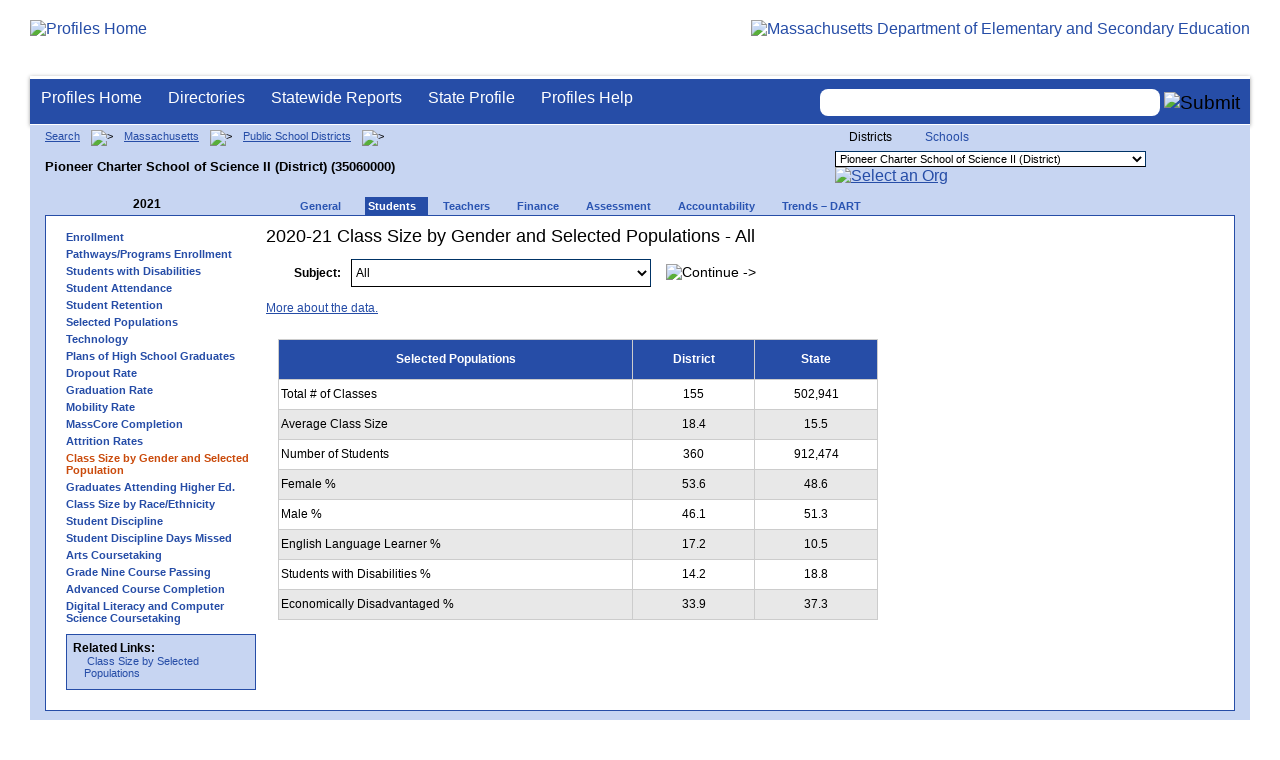

--- FILE ---
content_type: text/html; charset=utf-8
request_url: https://profiles.doe.mass.edu/students/classsizebygenderpopulation.aspx?orgcode=35060000&fycode=2021&orgtypecode=5&
body_size: 25315
content:


<!doctype html public "-//W3C//DTD XHTML 1.0 Transitional//EN" "//www.w3.org/TR/xhtml1/DTD/xhtml1-transitional.dtd">
<html ng-app xmlns="//www.w3.org/1999/xhtml" lang="en" >
      
<head> 
    <!-- Google tag (gtag.js) -->
<script async src="https://www.googletagmanager.com/gtag/js?id=G-XR0RNWKW2D"></script>
<script>
    window.dataLayer = window.dataLayer || [];
  function gtag(){dataLayer.push(arguments);}
  gtag('js', new Date());

  gtag('config', 'G-XR0RNWKW2D');
</script>
<title>
	2020-21 Class Size by Gender and Selected Populations - All - Pioneer Charter School of Science II (District) (35060000)
</title><link rel="shortcut icon" href="/favicon.ico" type="image/x-icon" /><meta http-equiv="Content-Type" content="text/html; charset=utf-8" /><meta name="search" http-equiv="X-UA-Compatible" content="IE=9; IE=8; IE=7; IE=EDGE; Massachusetts Department of Elementary and Secondary Education" /><link href="/css/common.css" title="ESE Main Style Sheet" rel="stylesheet" type="text/css" media="screen" /><link href="/css/ese-print.css" rel="stylesheet" type="text/css" media="print" /><link href="/css/profhome.css" title="ESE Main Style Sheet" rel="stylesheet" type="text/css" /><link href="/css/ese-tables.css" title="ESE Main Style Sheet" rel="stylesheet" type="text/css" media="screen" /><link href="/css/ese-tables.css" title="ESE Main Style Sheet" rel="stylesheet" type="text/css" media="print" /><link rel="stylesheet" href="//cdnjs.cloudflare.com/ajax/libs/font-awesome/4.6.1/css/font-awesome.min.css" type="text/css" /><link rel="stylesheet" href="/css/ese-tables.css" type="text/css" media="screen" />
<script type="text/javascript" src="https://kit.fontawesome.com/2fdc558176.js" crossorigin="anonymous"></script>
<style type="text/css" >
    @media print
    {
        #dvNavSearch
        {
            display: none;
        }
        #dvFeedBack
         {
            display: none;
        }
    }
</style>
 <meta name="viewport" content="width=device-width, initial-scale=1.0" /></head>
<body>
<style>
.miniNavNew {
color: #001f6a;
width: 80px;
font-size: 1.1em;
position:absolute;
top: 20px;
right: 140px;
font-weight:bold;
text-align:right;
}
.miniNavNew li {
display: inline;
margin:0 0 0 12px;
}

.miniNavNew li a:link    { color: #001f6a; text-decoration: none; font-weight : bold; }
.miniNavNew li a:visited { color: #001f6a; text-decoration: none; font-weight : bold; }
.miniNavNew li a:hover   { color: #003366; text-decoration: underline; font-weight : bold; }
.miniNavNew li a:active  { color: #001f6a; text-decoration: none; font-weight : bold; }
</style>
<div id="wrapper">
    <div id="innerWrapper">
    <div class="innerContent"> 
   <!--Start Mass.Gov banner and ESE titlebar-->
        <div id="header">
        <a href ='/' title='Profiles Home'><img src='/images/massdoelogo_r12v23.png' alt='Profiles Home' class='imgleft' /></a>
        <a href="https://www.doe.mass.edu/" title="ESE Home"><img src="/images/massgovlogo-p12.png" alt="Massachusetts Department of Elementary and Secondary Education" class="imgright" /></a>
        </div>
    <!--End Mass.Gov banner and ESE titlebar-->


<script src="https://use.fontawesome.com/b2cf74e80a.js"></script>
<link href="/css/out/search.css" rel="stylesheet" type="text/css" />
<!-- styles to roughly approximate UW theme -->  
<link rel="stylesheet" type="text/css" href="/css/uw.css">    
<!-- styles that make the menu work --> 
<link rel="stylesheet" type="text/css" href="/css/menu.css">    
<script src="/jscripts/jquery-1.12.0.min.js" type="text/javascript"></script>
<script src="/jscripts/search.js?v=3" type="text/javascript"></script>
<!-- include the jquery-accessibleMegaMenu plugin script -->
<script src="/jscripts/jquery-accessibleMegaMenu.js"></script>
<!-- initialize a selector as an accessibleMegaMenu -->
<script>
    $(document).ready(function() { 

    $("nav").accessibleMegaMenu({
        /* prefix for generated unique id attributes, which are required 
            to indicate aria-owns, aria-controls and aria-labelledby */
        uuidPrefix: "accessible-megamenu",

        /* css class used to define the megamenu styling */
        menuClass: "nav-menu",

        /* css class for a top-level navigation item in the megamenu */
        topNavItemClass: "nav-item",

        /* css class for a megamenu panel */
        panelClass: "sub-nav",

        /* css class for a group of items within a megamenu panel */
        panelGroupClass: "sub-nav-group",

        /* css class for the hover state */
        hoverClass: "hover",

        /* css class for the focus state */
        focusClass: "focus",

        /* css class for the open state */
        openClass: "open"
        });
          
    });
</script> 

 
<div id="dvNavSearch" style="width:100%;height:45px;background-color:#264DA7;border-bottom: 1px solid #FFFFFF; border-top: 3px solid #FFFFFF; margin-top: 1px;  box-shadow: 0 1px 4px #9C9C9C;background-image:none;"> 

		<nav id="dawgdrops" style="float:left;"> 
	    <ul class="nav-menu">
				<li class="nav-item">
					<a href="/">Profiles Home</a>
				</li>
            	<li class="nav-item">
					<a href="/search/search.aspx?leftNavId=11238" >Directories</a>								
					<div class="sub-nav">
						<ul class="sub-nav-group">
							<li><a href="/search/search_link.aspx?orgType=5,12&runOrgSearch=Y&leftNavId=11238">Public School Districts</a></li>
							<li><a href="/search/search_link.aspx?orgType=6,13&runOrgSearch=Y&leftNavId=11238">Public Schools</a></li>
							<li><a href="/search/search_link.aspx?orgType=13&runOrgSearch=Y&leftNavId=11238">Charter Schools</a></li>
							<li><a href="/search/search_link.aspx?orgType=3&runOrgSearch=Y&leftNavId=11238">Collaboratives</a></li>
							<li><a href="/search/search_link.aspx?orgType=11&runOrgSearch=Y&leftNavId=11238">Private Schools</a></li>
							<li><a href="/search/search_link.aspx?orgType=2&runOrgSearch=Y&leftNavId=11238">Approved Special Education Schools</a></li>
							<li><a href="/search/search_link.aspx?orgType=95&runOrgSearch=Y&leftNavId=11238">Approved Special Education Programs</a></li>
							<li><a href="/search/search_link.aspx?orgType=EPPP&runOrgSearch=Y&leftNavId=11238">Educator Preparation Program Providers</a></li>
                        </ul>
					</div>
				</li>
				<li class="nav-item">
					<a href="/statereport/">Statewide Reports</a>							
					<div class="sub-nav">
          	<ul class="sub-nav-group">
            	<li><a href="/statereport/#Assessment%20and%20Accountability">Assessment and Accountability</a></li>
            	<li><a href="/statereport/#Educator%20Preparation">Educator Preparation</a></li>
            	<li><a href="/statereport/#Educators">Educators</a></li>
            	<li><a href="/statereport/#Enrollment">Student Enrollment and Indicators</a></li>
            	<li><a href="/statereport/#Finance">Finance</a></li>
            	<li><a href="/statereport/#High%20School%20and%20Beyond">High School and Beyond</a></li>
                  <li><a href="/statereport/#Curriculum%20Data">Curriculum Data</a></li>

            	<li><a href="/statereport/">All Statewide Reports</a></li>
          	</ul>
					</div>
				</li>

                            <li class="nav-item">
					<a href="/home.aspx?orgTypeCode=0&orgCode=00000000">State Profile</a>
				</li>

				<li class="nav-item">
					<a href="/help/" >Profiles Help</a>								
    				<div class="sub-nav">
                        <ul class="sub-nav-group">
            	            <li><a href="/help/orgs.aspx">Organization Types</a></li>
							<li><a href="/help/data.aspx">About the Data</a></li>
							<li><a href="/help/search.aspx?leftNavId=12104">Search, Export and Mailing Labels</a></li>
							<li><a href="/help/faq.aspx">Frequently Asked Questions</a></li>
							<li><a href="/help/contact.aspx">Contact Information</a></li>
                        </ul>
					</div>
				</li>
	    </ul>

	</nav>


<div id="divautocompleteouter" style="float:right;background-color:#264DA7;height:45px;text-align:right;border-bottom: 1px solid #FFFFFF; background-image:none;">
<form method="post" id="search" action="/search/search_link_new.aspx" >
                        <div id="divautocompleteinner"  style="z-index: 9000; position:relative;margin-top:10px;margin-right:10px;">
        <input name="searchtext" id="searchtext" aria-label='Search organization' type="text"  class="typeahead" autocomplete="off" />
        <div id="divautocomplete" class="tt-menu" style="display:none">
        </div>
    <input type="image" src="/images/Search_New1.png" class="go" value="Submit" alt="Submit" style="height:22px;"/>
    </div>
    <input name="leftNavId" value="11241" type="hidden" />
    <input name="searchType" id="searchType" value="QUICK" type="hidden" />
    <input name="runQuickSearch" id="runQuickSearch" value="Y" type="hidden" />
    <input name="quickSearchValue" id="quickSearchValue" value="" type="hidden" />

      </form>

            </div>

</div>
  
<div class="clear"></div>

        

<div id="onecolumn">
    <span id="ctl00_ContentPlaceHolder1_lblPrintHeader"> <div id='headerprint'><h1>Massachusetts School and District Profiles</h1></div> 
 <div id='orgnameprint'><h1>Pioneer Charter School of Science II (District)</h1></div> 
</span>
    <span id="ctl00_ContentPlaceHolder1_lblBreadCrumb" class="lblBreadCrumb"> <div id='breadcrumb'>      <a href='/search/search.aspx'>Search</a>      <img src='/images/orangerightarrowsm.gif' width='5' height='8' alt='>' class='crumb'>      <a href='/home.aspx?orgTypeCode=0&orgCode=00000000'>Massachusetts</a>      <img src='/images/orangerightarrowsm.gif' width='5' height='8' alt='>' class='crumb'>      <a href='/search/search_link.aspx?orgType=5,12&runOrgSearch=Y&leftNavId=11238'>Public School Districts</a>      <img src='/images/orangerightarrowsm.gif' width='5' height='8' alt='>' class='crumb'>      <br /><p><h1 class='header1'>Pioneer Charter School of Science II (District) (35060000)</h1></p>  </div> </span>
    <span id="ctl00_ContentPlaceHolder1_lblOrgDropDown"> <script language='JavaScript'> 
 <!-- 
 function changeOrgCode() { 
     var i = document.profOrgDrop.orgDropDown.selectedIndex; 
 	if ( i != 0 ) { 
 		window.location.href = document.profOrgDrop.orgDropDown[i].value; 
 	} 
 } 
 //--> 
 </script> 
 <div id='oscontainer'> 
<div id='orgselector2'> 
<span style='font-size:12px;'>Districts</span> 
<a style='font-size:12px' href='/students/classsizebygenderpopulation.aspx?orgcode=35060000&fycode=2021&orgtypecode=5&&dropDownOrgCode=2'>Schools</a> 
</div> 
 	<form method='post' name='profOrgDrop' id='profOrgDrop' style='vertical-align:middle' class='osdropdown'> 
     <select id='orgDropDown' aria-label='Organization select' name='orgDropDown' style="font-size: 11px;"> 
         <option>---Select Organization---</option> 
<option value='/home.aspx?orgCode=04450000&orgtypecode=5'>Abby Kelley Foster Charter Public (District)</option> 
<option value='/home.aspx?orgCode=00010000&orgtypecode=5'>Abington</option> 
<option value='/home.aspx?orgCode=04120000&orgtypecode=5'>Academy Of the Pacific Rim Charter Public (Distric...</option> 
<option value='/home.aspx?orgCode=00020000&orgtypecode=5'>Acton (non-op)</option> 
<option value='/home.aspx?orgCode=06000000&orgtypecode=5'>Acton-Boxborough</option> 
<option value='/home.aspx?orgCode=00030000&orgtypecode=5'>Acushnet</option> 
<option value='/home.aspx?orgCode=00040000&orgtypecode=5'>Adams (non-op)</option> 
<option value='/home.aspx?orgCode=04300000&orgtypecode=5'>Advanced Math and Science Academy Charter (Distric...</option> 
<option value='/home.aspx?orgCode=00050000&orgtypecode=5'>Agawam</option> 
<option value='/home.aspx?orgCode=00060000&orgtypecode=5'>Alford (non-op)</option> 
<option value='/home.aspx?orgCode=04090000&orgtypecode=5'>Alma del Mar Charter School (District)</option> 
<option value='/home.aspx?orgCode=00070000&orgtypecode=5'>Amesbury</option> 
<option value='/home.aspx?orgCode=00080000&orgtypecode=5'>Amherst</option> 
<option value='/home.aspx?orgCode=06050000&orgtypecode=5'>Amherst-Pelham</option> 
<option value='/home.aspx?orgCode=00090000&orgtypecode=5'>Andover</option> 
<option value='/home.aspx?orgCode=01040000&orgtypecode=5'>Aquinnah (non-op)</option> 
<option value='/home.aspx?orgCode=35090000&orgtypecode=5'>Argosy Collegiate Charter School (District)</option> 
<option value='/home.aspx?orgCode=00100000&orgtypecode=5'>Arlington</option> 
<option value='/home.aspx?orgCode=00110000&orgtypecode=5'>Ashburnham (non-op)</option> 
<option value='/home.aspx?orgCode=06100000&orgtypecode=5'>Ashburnham-Westminster</option> 
<option value='/home.aspx?orgCode=00120000&orgtypecode=5'>Ashby (non-op)</option> 
<option value='/home.aspx?orgCode=00130000&orgtypecode=5'>Ashfield (non-op)</option> 
<option value='/home.aspx?orgCode=00140000&orgtypecode=5'>Ashland</option> 
<option value='/home.aspx?orgCode=08010000&orgtypecode=5'>Assabet Valley Regional Vocational Technical</option> 
<option value='/home.aspx?orgCode=00150000&orgtypecode=5'>Athol (non-op)</option> 
<option value='/home.aspx?orgCode=06150000&orgtypecode=5'>Athol-Royalston</option> 
<option value='/home.aspx?orgCode=04910000&orgtypecode=5'>Atlantis Charter (District)</option> 
<option value='/home.aspx?orgCode=00160000&orgtypecode=5'>Attleboro</option> 
<option value='/home.aspx?orgCode=00170000&orgtypecode=5'>Auburn</option> 
<option value='/home.aspx?orgCode=00180000&orgtypecode=5'>Avon</option> 
<option value='/home.aspx?orgCode=00190000&orgtypecode=5'>Ayer (non-op)</option> 
<option value='/home.aspx?orgCode=06160000&orgtypecode=5'>Ayer Shirley School District</option> 
<option value='/home.aspx?orgCode=00200000&orgtypecode=5'>Barnstable</option> 
<option value='/home.aspx?orgCode=00210000&orgtypecode=5'>Barre (non-op)</option> 
<option value='/home.aspx?orgCode=35020000&orgtypecode=5'>Baystate Academy Charter Public School (District)</option> 
<option value='/home.aspx?orgCode=00220000&orgtypecode=5'>Becket (non-op)</option> 
<option value='/home.aspx?orgCode=00230000&orgtypecode=5'>Bedford</option> 
<option value='/home.aspx?orgCode=00240000&orgtypecode=5'>Belchertown</option> 
<option value='/home.aspx?orgCode=00250000&orgtypecode=5'>Bellingham</option> 
<option value='/home.aspx?orgCode=00260000&orgtypecode=5'>Belmont</option> 
<option value='/home.aspx?orgCode=04200000&orgtypecode=5'>Benjamin Banneker Charter Public (District)</option> 
<option value='/home.aspx?orgCode=04470000&orgtypecode=5'>Benjamin Franklin Classical Charter Public (Distri...</option> 
<option value='/home.aspx?orgCode=00270000&orgtypecode=5'>Berkley</option> 
<option value='/home.aspx?orgCode=04140000&orgtypecode=5'>Berkshire Arts and Technology Charter Public (Dist...</option> 
<option value='/home.aspx?orgCode=06180000&orgtypecode=5'>Berkshire Hills</option> 
<option value='/home.aspx?orgCode=00280000&orgtypecode=5'>Berlin (non-op)</option> 
<option value='/home.aspx?orgCode=06200000&orgtypecode=5'>Berlin-Boylston</option> 
<option value='/home.aspx?orgCode=00290000&orgtypecode=5'>Bernardston (non-op)</option> 
<option value='/home.aspx?orgCode=00300000&orgtypecode=5'>Beverly</option> 
<option value='/home.aspx?orgCode=00310000&orgtypecode=5'>Billerica</option> 
<option value='/home.aspx?orgCode=00320000&orgtypecode=5'>Blackstone (non-op)</option> 
<option value='/home.aspx?orgCode=08050000&orgtypecode=5'>Blackstone Valley Regional Vocational Technical</option> 
<option value='/home.aspx?orgCode=06220000&orgtypecode=5'>Blackstone-Millville</option> 
<option value='/home.aspx?orgCode=00330000&orgtypecode=5'>Blandford (non-op)</option> 
<option value='/home.aspx?orgCode=08060000&orgtypecode=5'>Blue Hills Regional Vocational Technical</option> 
<option value='/home.aspx?orgCode=00340000&orgtypecode=5'>Bolton (non-op)</option> 
<option value='/home.aspx?orgCode=00350000&orgtypecode=5'>Boston</option> 
<option value='/home.aspx?orgCode=04490000&orgtypecode=5'>Boston Collegiate Charter (District)</option> 
<option value='/home.aspx?orgCode=04240000&orgtypecode=5'>Boston Day and Evening Academy Charter (District)</option> 
<option value='/home.aspx?orgCode=04110000&orgtypecode=5'>Boston Green Academy Horace Mann Charter School (D...</option> 
<option value='/home.aspx?orgCode=04160000&orgtypecode=5'>Boston Preparatory Charter Public (District)</option> 
<option value='/home.aspx?orgCode=04810000&orgtypecode=5'>Boston Renaissance Charter Public (District)</option> 
<option value='/home.aspx?orgCode=00360000&orgtypecode=5'>Bourne</option> 
<option value='/home.aspx?orgCode=00370000&orgtypecode=5'>Boxborough (non-op)</option> 
<option value='/home.aspx?orgCode=00380000&orgtypecode=5'>Boxford</option> 
<option value='/home.aspx?orgCode=00390000&orgtypecode=5'>Boylston (non-op)</option> 
<option value='/home.aspx?orgCode=00400000&orgtypecode=5'>Braintree</option> 
<option value='/home.aspx?orgCode=00410000&orgtypecode=5'>Brewster</option> 
<option value='/home.aspx?orgCode=04170000&orgtypecode=5'>Bridge Boston Charter School (District)</option> 
<option value='/home.aspx?orgCode=00420000&orgtypecode=5'>Bridgewater (non-op)</option> 
<option value='/home.aspx?orgCode=06250000&orgtypecode=5'>Bridgewater-Raynham</option> 
<option value='/home.aspx?orgCode=00430000&orgtypecode=5'>Brimfield</option> 
<option value='/home.aspx?orgCode=09100000&orgtypecode=5'>Bristol County Agricultural</option> 
<option value='/home.aspx?orgCode=08100000&orgtypecode=5'>Bristol-Plymouth Regional Vocational Technical</option> 
<option value='/home.aspx?orgCode=00440000&orgtypecode=5'>Brockton</option> 
<option value='/home.aspx?orgCode=04280000&orgtypecode=5'>Brooke Charter School (District)</option> 
<option value='/home.aspx?orgCode=00450000&orgtypecode=5'>Brookfield</option> 
<option value='/home.aspx?orgCode=00460000&orgtypecode=5'>Brookline</option> 
<option value='/home.aspx?orgCode=00470000&orgtypecode=5'>Buckland (non-op)</option> 
<option value='/home.aspx?orgCode=00480000&orgtypecode=5'>Burlington</option> 
<option value='/home.aspx?orgCode=00490000&orgtypecode=5'>Cambridge</option> 
<option value='/home.aspx?orgCode=00500000&orgtypecode=5'>Canton</option> 
<option value='/home.aspx?orgCode=04320000&orgtypecode=5'>Cape Cod Lighthouse Charter (District)</option> 
<option value='/home.aspx?orgCode=08150000&orgtypecode=5'>Cape Cod Regional Vocational Technical</option> 
<option value='/home.aspx?orgCode=00510000&orgtypecode=5'>Carlisle</option> 
<option value='/home.aspx?orgCode=00520000&orgtypecode=5'>Carver</option> 
<option value='/home.aspx?orgCode=06350000&orgtypecode=5'>Central Berkshire</option> 
<option value='/home.aspx?orgCode=00530000&orgtypecode=5'>Charlemont (non-op)</option> 
<option value='/home.aspx?orgCode=00540000&orgtypecode=5'>Charlton (non-op)</option> 
<option value='/home.aspx?orgCode=00550000&orgtypecode=5'>Chatham (non-op)</option> 
<option value='/home.aspx?orgCode=00560000&orgtypecode=5'>Chelmsford</option> 
<option value='/home.aspx?orgCode=00570000&orgtypecode=5'>Chelsea</option> 
<option value='/home.aspx?orgCode=00580000&orgtypecode=5'>Cheshire (non-op)</option> 
<option value='/home.aspx?orgCode=00590000&orgtypecode=5'>Chester (non-op)</option> 
<option value='/home.aspx?orgCode=00600000&orgtypecode=5'>Chesterfield (non-op)</option> 
<option value='/home.aspx?orgCode=06320000&orgtypecode=5'>Chesterfield-Goshen</option> 
<option value='/home.aspx?orgCode=00610000&orgtypecode=5'>Chicopee</option> 
<option value='/home.aspx?orgCode=00620000&orgtypecode=5'>Chilmark (non-op)</option> 
<option value='/home.aspx?orgCode=04180000&orgtypecode=5'>Christa McAuliffe Charter School (District)</option> 
<option value='/home.aspx?orgCode=00630000&orgtypecode=5'>Clarksburg</option> 
<option value='/home.aspx?orgCode=00640000&orgtypecode=5'>Clinton</option> 
<option value='/home.aspx?orgCode=04380000&orgtypecode=5'>Codman Academy Charter Public (District)</option> 
<option value='/home.aspx?orgCode=00650000&orgtypecode=5'>Cohasset</option> 
<option value='/home.aspx?orgCode=35030000&orgtypecode=5'>Collegiate Charter School of Lowell (District)</option> 
<option value='/home.aspx?orgCode=00660000&orgtypecode=5'>Colrain (non-op)</option> 
<option value='/home.aspx?orgCode=04360000&orgtypecode=5'>Community Charter School of Cambridge (District)</option> 
<option value='/home.aspx?orgCode=04400000&orgtypecode=5'>Community Day Charter Public School (District)</option> 
<option value='/home.aspx?orgCode=00670000&orgtypecode=5'>Concord</option> 
<option value='/home.aspx?orgCode=06400000&orgtypecode=5'>Concord-Carlisle</option> 
<option value='/home.aspx?orgCode=04390000&orgtypecode=5'>Conservatory Lab Charter (District)</option> 
<option value='/home.aspx?orgCode=00680000&orgtypecode=5'>Conway</option> 
<option value='/home.aspx?orgCode=00690000&orgtypecode=5'>Cummington (non-op)</option> 
<option value='/home.aspx?orgCode=00700000&orgtypecode=5'>Dalton (non-op)</option> 
<option value='/home.aspx?orgCode=00710000&orgtypecode=5'>Danvers</option> 
<option value='/home.aspx?orgCode=00720000&orgtypecode=5'>Dartmouth</option> 
<option value='/home.aspx?orgCode=00730000&orgtypecode=5'>Dedham</option> 
<option value='/home.aspx?orgCode=00740000&orgtypecode=5'>Deerfield</option> 
<option value='/home.aspx?orgCode=00750000&orgtypecode=5'>Dennis (non-op)</option> 
<option value='/home.aspx?orgCode=06450000&orgtypecode=5'>Dennis-Yarmouth</option> 
<option value='/home.aspx?orgCode=03520000&orgtypecode=5'>Devens (non-op)</option> 
<option value='/home.aspx?orgCode=00760000&orgtypecode=5'>Dighton (non-op)</option> 
<option value='/home.aspx?orgCode=06500000&orgtypecode=5'>Dighton-Rehoboth</option> 
<option value='/home.aspx?orgCode=00770000&orgtypecode=5'>Douglas</option> 
<option value='/home.aspx?orgCode=00780000&orgtypecode=5'>Dover</option> 
<option value='/home.aspx?orgCode=06550000&orgtypecode=5'>Dover-Sherborn</option> 
<option value='/home.aspx?orgCode=00790000&orgtypecode=5'>Dracut</option> 
<option value='/home.aspx?orgCode=00800000&orgtypecode=5'>Dudley (non-op)</option> 
<option value='/home.aspx?orgCode=04070000&orgtypecode=5'>Dudley Street Neighborhood Charter School (Distric...</option> 
<option value='/home.aspx?orgCode=06580000&orgtypecode=5'>Dudley-Charlton Reg</option> 
<option value='/home.aspx?orgCode=00810000&orgtypecode=5'>Dunstable (non-op)</option> 
<option value='/home.aspx?orgCode=00820000&orgtypecode=5'>Duxbury</option> 
<option value='/home.aspx?orgCode=00830000&orgtypecode=5'>East Bridgewater</option> 
<option value='/home.aspx?orgCode=00840000&orgtypecode=5'>East Brookfield (non-op)</option> 
<option value='/home.aspx?orgCode=00870000&orgtypecode=5'>East Longmeadow</option> 
<option value='/home.aspx?orgCode=00850000&orgtypecode=5'>Eastham</option> 
<option value='/home.aspx?orgCode=00860000&orgtypecode=5'>Easthampton</option> 
<option value='/home.aspx?orgCode=00880000&orgtypecode=5'>Easton</option> 
<option value='/home.aspx?orgCode=00890000&orgtypecode=5'>Edgartown</option> 
<option value='/home.aspx?orgCode=04520000&orgtypecode=5'>Edward M. Kennedy Academy for Health Careers: A Ho...</option> 
<option value='/home.aspx?orgCode=00900000&orgtypecode=5'>Egremont (non-op)</option> 
<option value='/home.aspx?orgCode=00910000&orgtypecode=5'>Erving</option> 
<option value='/home.aspx?orgCode=00920000&orgtypecode=5'>Essex (non-op)</option> 
<option value='/home.aspx?orgCode=08170000&orgtypecode=5'>Essex North Shore Agricultural and Technical Schoo...</option> 
<option value='/home.aspx?orgCode=00930000&orgtypecode=5'>Everett</option> 
<option value='/home.aspx?orgCode=04100000&orgtypecode=5'>Excel Academy Charter (District)</option> 
<option value='/home.aspx?orgCode=00940000&orgtypecode=5'>Fairhaven</option> 
<option value='/home.aspx?orgCode=00950000&orgtypecode=5'>Fall River</option> 
<option value='/home.aspx?orgCode=00960000&orgtypecode=5'>Falmouth</option> 
<option value='/home.aspx?orgCode=06620000&orgtypecode=5'>Farmington River Reg</option> 
<option value='/home.aspx?orgCode=00970000&orgtypecode=5'>Fitchburg</option> 
<option value='/home.aspx?orgCode=00980000&orgtypecode=5'>Florida</option> 
<option value='/home.aspx?orgCode=04130000&orgtypecode=5'>Four Rivers Charter Public (District)</option> 
<option value='/home.aspx?orgCode=00990000&orgtypecode=5'>Foxborough</option> 
<option value='/home.aspx?orgCode=04460000&orgtypecode=5'>Foxborough Regional Charter (District)</option> 
<option value='/home.aspx?orgCode=01000000&orgtypecode=5'>Framingham</option> 
<option value='/home.aspx?orgCode=04780000&orgtypecode=5'>Francis W. Parker Charter Essential (District)</option> 
<option value='/home.aspx?orgCode=01010000&orgtypecode=5'>Franklin</option> 
<option value='/home.aspx?orgCode=08180000&orgtypecode=5'>Franklin County Regional Vocational Technical</option> 
<option value='/home.aspx?orgCode=01020000&orgtypecode=5'>Freetown (non-op)</option> 
<option value='/home.aspx?orgCode=06650000&orgtypecode=5'>Freetown-Lakeville</option> 
<option value='/home.aspx?orgCode=06700000&orgtypecode=5'>Frontier</option> 
<option value='/home.aspx?orgCode=01030000&orgtypecode=5'>Gardner</option> 
<option value='/home.aspx?orgCode=06720000&orgtypecode=5'>Gateway</option> 
<option value='/home.aspx?orgCode=01050000&orgtypecode=5'>Georgetown</option> 
<option value='/home.aspx?orgCode=01060000&orgtypecode=5'>Gill (non-op)</option> 
<option value='/home.aspx?orgCode=06740000&orgtypecode=5'>Gill-Montague</option> 
<option value='/home.aspx?orgCode=04960000&orgtypecode=5'>Global Learning Charter Public (District)</option> 
<option value='/home.aspx?orgCode=01070000&orgtypecode=5'>Gloucester</option> 
<option value='/home.aspx?orgCode=01080000&orgtypecode=5'>Goshen (non-op)</option> 
<option value='/home.aspx?orgCode=01090000&orgtypecode=5'>Gosnold</option> 
<option value='/home.aspx?orgCode=01100000&orgtypecode=5'>Grafton</option> 
<option value='/home.aspx?orgCode=01110000&orgtypecode=5'>Granby</option> 
<option value='/home.aspx?orgCode=01120000&orgtypecode=5'>Granville (non-op)</option> 
<option value='/home.aspx?orgCode=01130000&orgtypecode=5'>Great Barrington (non-op)</option> 
<option value='/home.aspx?orgCode=39010000&orgtypecode=5'>Greater Commonwealth Virtual District</option> 
<option value='/home.aspx?orgCode=08210000&orgtypecode=5'>Greater Fall River Regional Vocational Technical</option> 
<option value='/home.aspx?orgCode=08230000&orgtypecode=5'>Greater Lawrence Regional Vocational Technical</option> 
<option value='/home.aspx?orgCode=08280000&orgtypecode=5'>Greater Lowell Regional Vocational Technical</option> 
<option value='/home.aspx?orgCode=08250000&orgtypecode=5'>Greater New Bedford Regional Vocational Technical</option> 
<option value='/home.aspx?orgCode=01140000&orgtypecode=5'>Greenfield</option> 
<option value='/home.aspx?orgCode=01150000&orgtypecode=5'>Groton (non-op)</option> 
<option value='/home.aspx?orgCode=06730000&orgtypecode=5'>Groton-Dunstable</option> 
<option value='/home.aspx?orgCode=01160000&orgtypecode=5'>Groveland (non-op)</option> 
<option value='/home.aspx?orgCode=01170000&orgtypecode=5'>Hadley</option> 
<option value='/home.aspx?orgCode=01180000&orgtypecode=5'>Halifax</option> 
<option value='/home.aspx?orgCode=01190000&orgtypecode=5'>Hamilton (non-op)</option> 
<option value='/home.aspx?orgCode=06750000&orgtypecode=5'>Hamilton-Wenham</option> 
<option value='/home.aspx?orgCode=01200000&orgtypecode=5'>Hampden (non-op)</option> 
<option value='/home.aspx?orgCode=04990000&orgtypecode=5'>Hampden Charter School of Science (District)</option> 
<option value='/home.aspx?orgCode=06800000&orgtypecode=5'>Hampden-Wilbraham</option> 
<option value='/home.aspx?orgCode=06830000&orgtypecode=5'>Hampshire</option> 
<option value='/home.aspx?orgCode=01210000&orgtypecode=5'>Hancock</option> 
<option value='/home.aspx?orgCode=01220000&orgtypecode=5'>Hanover</option> 
<option value='/home.aspx?orgCode=01230000&orgtypecode=5'>Hanson (non-op)</option> 
<option value='/home.aspx?orgCode=01240000&orgtypecode=5'>Hardwick (non-op)</option> 
<option value='/home.aspx?orgCode=01250000&orgtypecode=5'>Harvard</option> 
<option value='/home.aspx?orgCode=01260000&orgtypecode=5'>Harwich (non-op)</option> 
<option value='/home.aspx?orgCode=01270000&orgtypecode=5'>Hatfield</option> 
<option value='/home.aspx?orgCode=01280000&orgtypecode=5'>Haverhill</option> 
<option value='/home.aspx?orgCode=06850000&orgtypecode=5'>Hawlemont</option> 
<option value='/home.aspx?orgCode=01290000&orgtypecode=5'>Hawley (non-op)</option> 
<option value='/home.aspx?orgCode=01300000&orgtypecode=5'>Heath (non-op)</option> 
<option value='/home.aspx?orgCode=04550000&orgtypecode=5'>Hill View Montessori Charter Public (District)</option> 
<option value='/home.aspx?orgCode=04500000&orgtypecode=5'>Hilltown Cooperative Charter Public (District)</option> 
<option value='/home.aspx?orgCode=01310000&orgtypecode=5'>Hingham</option> 
<option value='/home.aspx?orgCode=01320000&orgtypecode=5'>Hinsdale (non-op)</option> 
<option value='/home.aspx?orgCode=01330000&orgtypecode=5'>Holbrook</option> 
<option value='/home.aspx?orgCode=01340000&orgtypecode=5'>Holden (non-op)</option> 
<option value='/home.aspx?orgCode=01350000&orgtypecode=5'>Holland</option> 
<option value='/home.aspx?orgCode=01360000&orgtypecode=5'>Holliston</option> 
<option value='/home.aspx?orgCode=01370000&orgtypecode=5'>Holyoke</option> 
<option value='/home.aspx?orgCode=04530000&orgtypecode=5'>Holyoke Community Charter (District)</option> 
<option value='/home.aspx?orgCode=06030000&orgtypecode=5'>Hoosac Valley Regional</option> 
<option value='/home.aspx?orgCode=01380000&orgtypecode=5'>Hopedale</option> 
<option value='/home.aspx?orgCode=01390000&orgtypecode=5'>Hopkinton</option> 
<option value='/home.aspx?orgCode=01400000&orgtypecode=5'>Hubbardston (non-op)</option> 
<option value='/home.aspx?orgCode=01410000&orgtypecode=5'>Hudson</option> 
<option value='/home.aspx?orgCode=01420000&orgtypecode=5'>Hull</option> 
<option value='/home.aspx?orgCode=01430000&orgtypecode=5'>Huntington (non-op)</option> 
<option value='/home.aspx?orgCode=04350000&orgtypecode=5'>Innovation Academy Charter (District)</option> 
<option value='/home.aspx?orgCode=03700000&orgtypecode=5'>Institutional Schools</option> 
<option value='/home.aspx?orgCode=01440000&orgtypecode=5'>Ipswich</option> 
<option value='/home.aspx?orgCode=04630000&orgtypecode=5'>KIPP Academy Boston Charter School (District)</option> 
<option value='/home.aspx?orgCode=04290000&orgtypecode=5'>KIPP Academy Lynn Charter (District)</option> 
<option value='/home.aspx?orgCode=06900000&orgtypecode=5'>King Philip</option> 
<option value='/home.aspx?orgCode=01450000&orgtypecode=5'>Kingston</option> 
<option value='/home.aspx?orgCode=01460000&orgtypecode=5'>Lakeville (non-op)</option> 
<option value='/home.aspx?orgCode=01470000&orgtypecode=5'>Lancaster (non-op)</option> 
<option value='/home.aspx?orgCode=01480000&orgtypecode=5'>Lanesborough (non-op)</option> 
<option value='/home.aspx?orgCode=01490000&orgtypecode=5'>Lawrence</option> 
<option value='/home.aspx?orgCode=04540000&orgtypecode=5'>Lawrence Family Development Charter (District)</option> 
<option value='/home.aspx?orgCode=04860000&orgtypecode=5'>Learning First Charter Public School (District)</option> 
<option value='/home.aspx?orgCode=01500000&orgtypecode=5'>Lee</option> 
<option value='/home.aspx?orgCode=01510000&orgtypecode=5'>Leicester</option> 
<option value='/home.aspx?orgCode=01520000&orgtypecode=5'>Lenox</option> 
<option value='/home.aspx?orgCode=01530000&orgtypecode=5'>Leominster</option> 
<option value='/home.aspx?orgCode=01540000&orgtypecode=5'>Leverett</option> 
<option value='/home.aspx?orgCode=01550000&orgtypecode=5'>Lexington</option> 
<option value='/home.aspx?orgCode=01560000&orgtypecode=5'>Leyden (non-op)</option> 
<option value='/home.aspx?orgCode=35140000&orgtypecode=5'>Libertas Academy Charter School (District)</option> 
<option value='/home.aspx?orgCode=01570000&orgtypecode=5'>Lincoln</option> 
<option value='/home.aspx?orgCode=06950000&orgtypecode=5'>Lincoln-Sudbury</option> 
<option value='/home.aspx?orgCode=01580000&orgtypecode=5'>Littleton</option> 
<option value='/home.aspx?orgCode=01590000&orgtypecode=5'>Longmeadow</option> 
<option value='/home.aspx?orgCode=01600000&orgtypecode=5'>Lowell</option> 
<option value='/home.aspx?orgCode=04560000&orgtypecode=5'>Lowell Community Charter Public (District)</option> 
<option value='/home.aspx?orgCode=04580000&orgtypecode=5'>Lowell Middlesex Academy Charter (District)</option> 
<option value='/home.aspx?orgCode=01610000&orgtypecode=5'>Ludlow</option> 
<option value='/home.aspx?orgCode=01620000&orgtypecode=5'>Lunenburg</option> 
<option value='/home.aspx?orgCode=01630000&orgtypecode=5'>Lynn</option> 
<option value='/home.aspx?orgCode=01640000&orgtypecode=5'>Lynnfield</option> 
<option value='/home.aspx?orgCode=04680000&orgtypecode=5'>Ma Academy for Math and Science</option> 
<option value='/home.aspx?orgCode=01650000&orgtypecode=5'>Malden</option> 
<option value='/home.aspx?orgCode=01660000&orgtypecode=5'>Manchester (non-op)</option> 
<option value='/home.aspx?orgCode=06980000&orgtypecode=5'>Manchester Essex Regional</option> 
<option value='/home.aspx?orgCode=01670000&orgtypecode=5'>Mansfield</option> 
<option value='/home.aspx?orgCode=35170000&orgtypecode=5'>Map Academy Charter School (District)</option> 
<option value='/home.aspx?orgCode=01680000&orgtypecode=5'>Marblehead</option> 
<option value='/home.aspx?orgCode=04640000&orgtypecode=5'>Marblehead Community Charter Public (District)</option> 
<option value='/home.aspx?orgCode=01690000&orgtypecode=5'>Marion</option> 
<option value='/home.aspx?orgCode=01700000&orgtypecode=5'>Marlborough</option> 
<option value='/home.aspx?orgCode=01710000&orgtypecode=5'>Marshfield</option> 
<option value='/home.aspx?orgCode=07000000&orgtypecode=5'>Martha's Vineyard</option> 
<option value='/home.aspx?orgCode=04660000&orgtypecode=5'>Martha's Vineyard Charter Public School (District)</option> 
<option value='/home.aspx?orgCode=04920000&orgtypecode=5'>Martin Luther King, Jr. Charter School of Excellen...</option> 
<option value='/home.aspx?orgCode=07050000&orgtypecode=5'>Masconomet</option> 
<option value='/home.aspx?orgCode=01720000&orgtypecode=5'>Mashpee</option> 
<option value='/home.aspx?orgCode=04690000&orgtypecode=5'>Match Charter Public School (District)</option> 
<option value='/home.aspx?orgCode=01730000&orgtypecode=5'>Mattapoisett</option> 
<option value='/home.aspx?orgCode=01740000&orgtypecode=5'>Maynard</option> 
<option value='/home.aspx?orgCode=01750000&orgtypecode=5'>Medfield</option> 
<option value='/home.aspx?orgCode=01760000&orgtypecode=5'>Medford</option> 
<option value='/home.aspx?orgCode=01770000&orgtypecode=5'>Medway</option> 
<option value='/home.aspx?orgCode=01780000&orgtypecode=5'>Melrose</option> 
<option value='/home.aspx?orgCode=01790000&orgtypecode=5'>Mendon (non-op)</option> 
<option value='/home.aspx?orgCode=07100000&orgtypecode=5'>Mendon-Upton</option> 
<option value='/home.aspx?orgCode=01800000&orgtypecode=5'>Merrimac (non-op)</option> 
<option value='/home.aspx?orgCode=01810000&orgtypecode=5'>Methuen</option> 
<option value='/home.aspx?orgCode=01820000&orgtypecode=5'>Middleborough</option> 
<option value='/home.aspx?orgCode=01830000&orgtypecode=5'>Middlefield (non-op)</option> 
<option value='/home.aspx?orgCode=01840000&orgtypecode=5'>Middleton</option> 
<option value='/home.aspx?orgCode=01850000&orgtypecode=5'>Milford</option> 
<option value='/home.aspx?orgCode=01860000&orgtypecode=5'>Millbury</option> 
<option value='/home.aspx?orgCode=01870000&orgtypecode=5'>Millis</option> 
<option value='/home.aspx?orgCode=01880000&orgtypecode=5'>Millville (non-op)</option> 
<option value='/home.aspx?orgCode=01890000&orgtypecode=5'>Milton</option> 
<option value='/home.aspx?orgCode=08300000&orgtypecode=5'>Minuteman Regional Vocational Technical</option> 
<option value='/home.aspx?orgCode=07170000&orgtypecode=5'>Mohawk Trail</option> 
<option value='/home.aspx?orgCode=07120000&orgtypecode=5'>Monomoy Regional School District</option> 
<option value='/home.aspx?orgCode=01900000&orgtypecode=5'>Monroe (non-op)</option> 
<option value='/home.aspx?orgCode=01910000&orgtypecode=5'>Monson</option> 
<option value='/home.aspx?orgCode=08320000&orgtypecode=5'>Montachusett Regional Vocational Technical</option> 
<option value='/home.aspx?orgCode=01920000&orgtypecode=5'>Montague (non-op)</option> 
<option value='/home.aspx?orgCode=01930000&orgtypecode=5'>Monterey (non-op)</option> 
<option value='/home.aspx?orgCode=01940000&orgtypecode=5'>Montgomery (non-op)</option> 
<option value='/home.aspx?orgCode=07150000&orgtypecode=5'>Mount Greylock</option> 
<option value='/home.aspx?orgCode=01950000&orgtypecode=5'>Mount Washington (non-op)</option> 
<option value='/home.aspx?orgCode=04700000&orgtypecode=5'>Mystic Valley Regional Charter (District)</option> 
<option value='/home.aspx?orgCode=01960000&orgtypecode=5'>Nahant</option> 
<option value='/home.aspx?orgCode=01970000&orgtypecode=5'>Nantucket</option> 
<option value='/home.aspx?orgCode=07200000&orgtypecode=5'>Narragansett</option> 
<option value='/home.aspx?orgCode=07250000&orgtypecode=5'>Nashoba</option> 
<option value='/home.aspx?orgCode=08520000&orgtypecode=5'>Nashoba Valley Regional Vocational Technical</option> 
<option value='/home.aspx?orgCode=01980000&orgtypecode=5'>Natick</option> 
<option value='/home.aspx?orgCode=06600000&orgtypecode=5'>Nauset</option> 
<option value='/home.aspx?orgCode=01990000&orgtypecode=5'>Needham</option> 
<option value='/home.aspx?orgCode=04440000&orgtypecode=5'>Neighborhood House Charter (District)</option> 
<option value='/home.aspx?orgCode=02000000&orgtypecode=5'>New Ashford (non-op)</option> 
<option value='/home.aspx?orgCode=02010000&orgtypecode=5'>New Bedford</option> 
<option value='/home.aspx?orgCode=02020000&orgtypecode=5'>New Braintree (non-op)</option> 
<option value='/home.aspx?orgCode=35130000&orgtypecode=5'>New Heights Charter School of Brockton (District)</option> 
<option value='/home.aspx?orgCode=02050000&orgtypecode=5'>New Marlborough (non-op)</option> 
<option value='/home.aspx?orgCode=02060000&orgtypecode=5'>New Salem (non-op)</option> 
<option value='/home.aspx?orgCode=07280000&orgtypecode=5'>New Salem-Wendell</option> 
<option value='/home.aspx?orgCode=02030000&orgtypecode=5'>Newbury (non-op)</option> 
<option value='/home.aspx?orgCode=02040000&orgtypecode=5'>Newburyport</option> 
<option value='/home.aspx?orgCode=02070000&orgtypecode=5'>Newton</option> 
<option value='/home.aspx?orgCode=02080000&orgtypecode=5'>Norfolk</option> 
<option value='/home.aspx?orgCode=09150000&orgtypecode=5'>Norfolk County Agricultural</option> 
<option value='/home.aspx?orgCode=02090000&orgtypecode=5'>North Adams</option> 
<option value='/home.aspx?orgCode=02110000&orgtypecode=5'>North Andover</option> 
<option value='/home.aspx?orgCode=02120000&orgtypecode=5'>North Attleborough</option> 
<option value='/home.aspx?orgCode=02150000&orgtypecode=5'>North Brookfield</option> 
<option value='/home.aspx?orgCode=07350000&orgtypecode=5'>North Middlesex</option> 
<option value='/home.aspx?orgCode=02170000&orgtypecode=5'>North Reading</option> 
<option value='/home.aspx?orgCode=02100000&orgtypecode=5'>Northampton</option> 
<option value='/home.aspx?orgCode=04060000&orgtypecode=5'>Northampton-Smith Vocational Agricultural</option> 
<option value='/home.aspx?orgCode=07300000&orgtypecode=5'>Northboro-Southboro</option> 
<option value='/home.aspx?orgCode=02130000&orgtypecode=5'>Northborough</option> 
<option value='/home.aspx?orgCode=02140000&orgtypecode=5'>Northbridge</option> 
<option value='/home.aspx?orgCode=08530000&orgtypecode=5'>Northeast Metropolitan Regional Vocational Technic...</option> 
<option value='/home.aspx?orgCode=08510000&orgtypecode=5'>Northern Berkshire Regional Vocational Technical</option> 
<option value='/home.aspx?orgCode=02160000&orgtypecode=5'>Northfield (non-op)</option> 
<option value='/home.aspx?orgCode=02180000&orgtypecode=5'>Norton</option> 
<option value='/home.aspx?orgCode=02190000&orgtypecode=5'>Norwell</option> 
<option value='/home.aspx?orgCode=02200000&orgtypecode=5'>Norwood</option> 
<option value='/home.aspx?orgCode=02210000&orgtypecode=5'>Oak Bluffs</option> 
<option value='/home.aspx?orgCode=02220000&orgtypecode=5'>Oakham (non-op)</option> 
<option value='/home.aspx?orgCode=08550000&orgtypecode=5'>Old Colony Regional Vocational Technical</option> 
<option value='/home.aspx?orgCode=07400000&orgtypecode=5'>Old Rochester</option> 
<option value='/home.aspx?orgCode=35150000&orgtypecode=5'>Old Sturbridge Academy Charter Public School (Dist...</option> 
<option value='/home.aspx?orgCode=02230000&orgtypecode=5'>Orange</option> 
<option value='/home.aspx?orgCode=02240000&orgtypecode=5'>Orleans</option> 
<option value='/home.aspx?orgCode=02250000&orgtypecode=5'>Otis (non-op)</option> 
<option value='/home.aspx?orgCode=02260000&orgtypecode=5'>Oxford</option> 
<option value='/home.aspx?orgCode=02270000&orgtypecode=5'>Palmer</option> 
<option value='/home.aspx?orgCode=08600000&orgtypecode=5'>Pathfinder Regional Vocational Technical</option> 
<option value='/home.aspx?orgCode=02280000&orgtypecode=5'>Paxton (non-op)</option> 
<option value='/home.aspx?orgCode=02290000&orgtypecode=5'>Peabody</option> 
<option value='/home.aspx?orgCode=02300000&orgtypecode=5'>Pelham</option> 
<option value='/home.aspx?orgCode=02310000&orgtypecode=5'>Pembroke</option> 
<option value='/home.aspx?orgCode=07450000&orgtypecode=5'>Pentucket</option> 
<option value='/home.aspx?orgCode=02320000&orgtypecode=5'>Pepperell (non-op)</option> 
<option value='/home.aspx?orgCode=02330000&orgtypecode=5'>Peru (non-op)</option> 
<option value='/home.aspx?orgCode=02340000&orgtypecode=5'>Petersham</option> 
<option value='/home.aspx?orgCode=02350000&orgtypecode=5'>Phillipston (non-op)</option> 
<option value='/home.aspx?orgCode=04930000&orgtypecode=5'>Phoenix Academy Charter Public High School, Chelse...</option> 
<option value='/home.aspx?orgCode=35180000&orgtypecode=5'>Phoenix Academy Public Charter High School, Lawren...</option> 
<option value='/home.aspx?orgCode=35080000&orgtypecode=5'>Phoenix Academy Public Charter High School, Spring...</option> 
<option value='/home.aspx?orgCode=04940000&orgtypecode=5'>Pioneer Charter School of Science (District)</option> 
<option selected value='/home.aspx?orgCode=35060000&orgtypecode=5'>Pioneer Charter School of Science II (District)</option> 
<option value='/home.aspx?orgCode=07500000&orgtypecode=5'>Pioneer Valley</option> 
<option value='/home.aspx?orgCode=04970000&orgtypecode=5'>Pioneer Valley Chinese Immersion Charter (District...</option> 
<option value='/home.aspx?orgCode=04790000&orgtypecode=5'>Pioneer Valley Performing Arts Charter Public (Dis...</option> 
<option value='/home.aspx?orgCode=02360000&orgtypecode=5'>Pittsfield</option> 
<option value='/home.aspx?orgCode=02370000&orgtypecode=5'>Plainfield (non-op)</option> 
<option value='/home.aspx?orgCode=02380000&orgtypecode=5'>Plainville</option> 
<option value='/home.aspx?orgCode=02390000&orgtypecode=5'>Plymouth</option> 
<option value='/home.aspx?orgCode=02400000&orgtypecode=5'>Plympton</option> 
<option value='/home.aspx?orgCode=02410000&orgtypecode=5'>Princeton (non-op)</option> 
<option value='/home.aspx?orgCode=04870000&orgtypecode=5'>Prospect Hill Academy Charter (District)</option> 
<option value='/home.aspx?orgCode=02420000&orgtypecode=5'>Provincetown</option> 
<option value='/home.aspx?orgCode=07530000&orgtypecode=5'>Quabbin</option> 
<option value='/home.aspx?orgCode=07780000&orgtypecode=5'>Quaboag Regional</option> 
<option value='/home.aspx?orgCode=02430000&orgtypecode=5'>Quincy</option> 
<option value='/home.aspx?orgCode=07550000&orgtypecode=5'>Ralph C Mahar</option> 
<option value='/home.aspx?orgCode=02440000&orgtypecode=5'>Randolph</option> 
<option value='/home.aspx?orgCode=02450000&orgtypecode=5'>Raynham (non-op)</option> 
<option value='/home.aspx?orgCode=02460000&orgtypecode=5'>Reading</option> 
<option value='/home.aspx?orgCode=02470000&orgtypecode=5'>Rehoboth (non-op)</option> 
<option value='/home.aspx?orgCode=02480000&orgtypecode=5'>Revere</option> 
<option value='/home.aspx?orgCode=02490000&orgtypecode=5'>Richmond</option> 
<option value='/home.aspx?orgCode=04830000&orgtypecode=5'>Rising Tide Charter Public (District)</option> 
<option value='/home.aspx?orgCode=04820000&orgtypecode=5'>River Valley Charter (District)</option> 
<option value='/home.aspx?orgCode=02500000&orgtypecode=5'>Rochester</option> 
<option value='/home.aspx?orgCode=02510000&orgtypecode=5'>Rockland</option> 
<option value='/home.aspx?orgCode=02520000&orgtypecode=5'>Rockport</option> 
<option value='/home.aspx?orgCode=02530000&orgtypecode=5'>Rowe</option> 
<option value='/home.aspx?orgCode=02540000&orgtypecode=5'>Rowley (non-op)</option> 
<option value='/home.aspx?orgCode=04840000&orgtypecode=5'>Roxbury Preparatory Charter (District)</option> 
<option value='/home.aspx?orgCode=02550000&orgtypecode=5'>Royalston (non-op)</option> 
<option value='/home.aspx?orgCode=02560000&orgtypecode=5'>Russell (non-op)</option> 
<option value='/home.aspx?orgCode=02570000&orgtypecode=5'>Rutland (non-op)</option> 
<option value='/home.aspx?orgCode=02580000&orgtypecode=5'>Salem</option> 
<option value='/home.aspx?orgCode=04850000&orgtypecode=5'>Salem Academy Charter (District)</option> 
<option value='/home.aspx?orgCode=02590000&orgtypecode=5'>Salisbury (non-op)</option> 
<option value='/home.aspx?orgCode=02600000&orgtypecode=5'>Sandisfield (non-op)</option> 
<option value='/home.aspx?orgCode=02610000&orgtypecode=5'>Sandwich</option> 
<option value='/home.aspx?orgCode=02620000&orgtypecode=5'>Saugus</option> 
<option value='/home.aspx?orgCode=02630000&orgtypecode=5'>Savoy</option> 
<option value='/home.aspx?orgCode=02640000&orgtypecode=5'>Scituate</option> 
<option value='/home.aspx?orgCode=02650000&orgtypecode=5'>Seekonk</option> 
<option value='/home.aspx?orgCode=02660000&orgtypecode=5'>Sharon</option> 
<option value='/home.aspx?orgCode=08710000&orgtypecode=5'>Shawsheen Valley Regional Vocational Technical</option> 
<option value='/home.aspx?orgCode=02670000&orgtypecode=5'>Sheffield (non-op)</option> 
<option value='/home.aspx?orgCode=02680000&orgtypecode=5'>Shelburne (non-op)</option> 
<option value='/home.aspx?orgCode=02690000&orgtypecode=5'>Sherborn</option> 
<option value='/home.aspx?orgCode=02700000&orgtypecode=5'>Shirley (non-op)</option> 
<option value='/home.aspx?orgCode=02710000&orgtypecode=5'>Shrewsbury</option> 
<option value='/home.aspx?orgCode=02720000&orgtypecode=5'>Shutesbury</option> 
<option value='/home.aspx?orgCode=07600000&orgtypecode=5'>Silver Lake</option> 
<option value='/home.aspx?orgCode=04740000&orgtypecode=5'>Sizer School: A North Central Charter Essential (D...</option> 
<option value='/home.aspx?orgCode=02730000&orgtypecode=5'>Somerset</option> 
<option value='/home.aspx?orgCode=07630000&orgtypecode=5'>Somerset Berkley Regional School District</option> 
<option value='/home.aspx?orgCode=02740000&orgtypecode=5'>Somerville</option> 
<option value='/home.aspx?orgCode=02780000&orgtypecode=5'>South Hadley</option> 
<option value='/home.aspx?orgCode=08290000&orgtypecode=5'>South Middlesex Regional Vocational Technical</option> 
<option value='/home.aspx?orgCode=04880000&orgtypecode=5'>South Shore Charter Public (District)</option> 
<option value='/home.aspx?orgCode=08730000&orgtypecode=5'>South Shore Regional Vocational Technical</option> 
<option value='/home.aspx?orgCode=02750000&orgtypecode=5'>Southampton</option> 
<option value='/home.aspx?orgCode=02760000&orgtypecode=5'>Southborough</option> 
<option value='/home.aspx?orgCode=02770000&orgtypecode=5'>Southbridge</option> 
<option value='/home.aspx?orgCode=08720000&orgtypecode=5'>Southeastern Regional Vocational Technical</option> 
<option value='/home.aspx?orgCode=07650000&orgtypecode=5'>Southern Berkshire</option> 
<option value='/home.aspx?orgCode=08760000&orgtypecode=5'>Southern Worcester County Regional Vocational Scho...</option> 
<option value='/home.aspx?orgCode=03530000&orgtypecode=5'>Southfield (non-op)</option> 
<option value='/home.aspx?orgCode=02790000&orgtypecode=5'>Southwick (non-op)</option> 
<option value='/home.aspx?orgCode=07660000&orgtypecode=5'>Southwick-Tolland-Granville Regional School Distri...</option> 
<option value='/home.aspx?orgCode=02800000&orgtypecode=5'>Spencer (non-op)</option> 
<option value='/home.aspx?orgCode=07670000&orgtypecode=5'>Spencer-E Brookfield</option> 
<option value='/home.aspx?orgCode=02810000&orgtypecode=5'>Springfield</option> 
<option value='/home.aspx?orgCode=04410000&orgtypecode=5'>Springfield International Charter (District)</option> 
<option value='/home.aspx?orgCode=35100000&orgtypecode=5'>Springfield Preparatory Charter School (District)</option> 
<option value='/home.aspx?orgCode=02820000&orgtypecode=5'>Sterling (non-op)</option> 
<option value='/home.aspx?orgCode=02830000&orgtypecode=5'>Stockbridge (non-op)</option> 
<option value='/home.aspx?orgCode=02840000&orgtypecode=5'>Stoneham</option> 
<option value='/home.aspx?orgCode=02850000&orgtypecode=5'>Stoughton</option> 
<option value='/home.aspx?orgCode=02860000&orgtypecode=5'>Stow (non-op)</option> 
<option value='/home.aspx?orgCode=02870000&orgtypecode=5'>Sturbridge</option> 
<option value='/home.aspx?orgCode=04890000&orgtypecode=5'>Sturgis Charter Public (District)</option> 
<option value='/home.aspx?orgCode=02880000&orgtypecode=5'>Sudbury</option> 
<option value='/home.aspx?orgCode=02890000&orgtypecode=5'>Sunderland</option> 
<option value='/home.aspx?orgCode=02900000&orgtypecode=5'>Sutton</option> 
<option value='/home.aspx?orgCode=02910000&orgtypecode=5'>Swampscott</option> 
<option value='/home.aspx?orgCode=02920000&orgtypecode=5'>Swansea</option> 
<option value='/home.aspx?orgCode=39020000&orgtypecode=5'>TEC Connections Academy Commonwealth Virtual Schoo...</option> 
<option value='/home.aspx?orgCode=07700000&orgtypecode=5'>Tantasqua</option> 
<option value='/home.aspx?orgCode=02930000&orgtypecode=5'>Taunton</option> 
<option value='/home.aspx?orgCode=02940000&orgtypecode=5'>Templeton (non-op)</option> 
<option value='/home.aspx?orgCode=02950000&orgtypecode=5'>Tewksbury</option> 
<option value='/home.aspx?orgCode=02960000&orgtypecode=5'>Tisbury</option> 
<option value='/home.aspx?orgCode=02970000&orgtypecode=5'>Tolland (non-op)</option> 
<option value='/home.aspx?orgCode=02980000&orgtypecode=5'>Topsfield</option> 
<option value='/home.aspx?orgCode=02990000&orgtypecode=5'>Townsend (non-op)</option> 
<option value='/home.aspx?orgCode=08780000&orgtypecode=5'>Tri-County Regional Vocational Technical</option> 
<option value='/home.aspx?orgCode=07730000&orgtypecode=5'>Triton</option> 
<option value='/home.aspx?orgCode=03000000&orgtypecode=5'>Truro</option> 
<option value='/home.aspx?orgCode=03010000&orgtypecode=5'>Tyngsborough</option> 
<option value='/home.aspx?orgCode=03020000&orgtypecode=5'>Tyringham (non-op)</option> 
<option value='/home.aspx?orgCode=35050000&orgtypecode=5'>UP Academy Charter School of Dorchester (District)</option> 
<option value='/home.aspx?orgCode=07740000&orgtypecode=5'>Up-Island Regional</option> 
<option value='/home.aspx?orgCode=08790000&orgtypecode=5'>Upper Cape Cod Regional Vocational Technical</option> 
<option value='/home.aspx?orgCode=03030000&orgtypecode=5'>Upton (non-op)</option> 
<option value='/home.aspx?orgCode=03040000&orgtypecode=5'>Uxbridge</option> 
<option value='/home.aspx?orgCode=04980000&orgtypecode=5'>Veritas Preparatory Charter School (District)</option> 
<option value='/home.aspx?orgCode=07750000&orgtypecode=5'>Wachusett</option> 
<option value='/home.aspx?orgCode=03050000&orgtypecode=5'>Wakefield</option> 
<option value='/home.aspx?orgCode=03060000&orgtypecode=5'>Wales</option> 
<option value='/home.aspx?orgCode=03070000&orgtypecode=5'>Walpole</option> 
<option value='/home.aspx?orgCode=03080000&orgtypecode=5'>Waltham</option> 
<option value='/home.aspx?orgCode=03090000&orgtypecode=5'>Ware</option> 
<option value='/home.aspx?orgCode=03100000&orgtypecode=5'>Wareham</option> 
<option value='/home.aspx?orgCode=03110000&orgtypecode=5'>Warren (non-op)</option> 
<option value='/home.aspx?orgCode=03120000&orgtypecode=5'>Warwick</option> 
<option value='/home.aspx?orgCode=03130000&orgtypecode=5'>Washington (non-op)</option> 
<option value='/home.aspx?orgCode=03140000&orgtypecode=5'>Watertown</option> 
<option value='/home.aspx?orgCode=03150000&orgtypecode=5'>Wayland</option> 
<option value='/home.aspx?orgCode=03160000&orgtypecode=5'>Webster</option> 
<option value='/home.aspx?orgCode=03170000&orgtypecode=5'>Wellesley</option> 
<option value='/home.aspx?orgCode=03180000&orgtypecode=5'>Wellfleet</option> 
<option value='/home.aspx?orgCode=03190000&orgtypecode=5'>Wendell (non-op)</option> 
<option value='/home.aspx?orgCode=03200000&orgtypecode=5'>Wenham (non-op)</option> 
<option value='/home.aspx?orgCode=03220000&orgtypecode=5'>West Boylston</option> 
<option value='/home.aspx?orgCode=03230000&orgtypecode=5'>West Bridgewater</option> 
<option value='/home.aspx?orgCode=03240000&orgtypecode=5'>West Brookfield (non-op)</option> 
<option value='/home.aspx?orgCode=03290000&orgtypecode=5'>West Newbury (non-op)</option> 
<option value='/home.aspx?orgCode=03320000&orgtypecode=5'>West Springfield</option> 
<option value='/home.aspx?orgCode=03330000&orgtypecode=5'>West Stockbridge (non-op)</option> 
<option value='/home.aspx?orgCode=03340000&orgtypecode=5'>West Tisbury (non-op)</option> 
<option value='/home.aspx?orgCode=03210000&orgtypecode=5'>Westborough</option> 
<option value='/home.aspx?orgCode=03250000&orgtypecode=5'>Westfield</option> 
<option value='/home.aspx?orgCode=03260000&orgtypecode=5'>Westford</option> 
<option value='/home.aspx?orgCode=03270000&orgtypecode=5'>Westhampton</option> 
<option value='/home.aspx?orgCode=03280000&orgtypecode=5'>Westminster (non-op)</option> 
<option value='/home.aspx?orgCode=03300000&orgtypecode=5'>Weston</option> 
<option value='/home.aspx?orgCode=03310000&orgtypecode=5'>Westport</option> 
<option value='/home.aspx?orgCode=03350000&orgtypecode=5'>Westwood</option> 
<option value='/home.aspx?orgCode=03360000&orgtypecode=5'>Weymouth</option> 
<option value='/home.aspx?orgCode=03370000&orgtypecode=5'>Whately</option> 
<option value='/home.aspx?orgCode=03380000&orgtypecode=5'>Whitman (non-op)</option> 
<option value='/home.aspx?orgCode=07800000&orgtypecode=5'>Whitman-Hanson</option> 
<option value='/home.aspx?orgCode=08850000&orgtypecode=5'>Whittier Regional Vocational Technical</option> 
<option value='/home.aspx?orgCode=03390000&orgtypecode=5'>Wilbraham (non-op)</option> 
<option value='/home.aspx?orgCode=03400000&orgtypecode=5'>Williamsburg</option> 
<option value='/home.aspx?orgCode=03410000&orgtypecode=5'>Williamstown (non-op)</option> 
<option value='/home.aspx?orgCode=03420000&orgtypecode=5'>Wilmington</option> 
<option value='/home.aspx?orgCode=03430000&orgtypecode=5'>Winchendon</option> 
<option value='/home.aspx?orgCode=03440000&orgtypecode=5'>Winchester</option> 
<option value='/home.aspx?orgCode=03450000&orgtypecode=5'>Windsor (non-op)</option> 
<option value='/home.aspx?orgCode=03460000&orgtypecode=5'>Winthrop</option> 
<option value='/home.aspx?orgCode=03470000&orgtypecode=5'>Woburn</option> 
<option value='/home.aspx?orgCode=03480000&orgtypecode=5'>Worcester</option> 
<option value='/home.aspx?orgCode=35190000&orgtypecode=5'>Worcester Cultural Academy Charter Public School (...</option> 
<option value='/home.aspx?orgCode=03490000&orgtypecode=5'>Worthington</option> 
<option value='/home.aspx?orgCode=03500000&orgtypecode=5'>Wrentham</option> 
<option value='/home.aspx?orgCode=03510000&orgtypecode=5'>Yarmouth (non-op)</option> 
      </select> 
      <a href='javascript:changeOrgCode();'><img src='/images/btn.gif' alt='Select an Org' border='0'></a>
      </form> 
 </div> 
</span>
    <span id="ctl00_ContentPlaceHolder1_lblTopNavHtml"><div class='tabs'>
 <div id='yeartoggle'>
  <a id='YTleft' href='/students/classsizebygenderpopulation.aspx?orgcode=35060000&fycode=2020&orgtypecode=5&' aria-label='Previous Year'><span class='alt'><img alt='View Previous Year' src='/images/yeartogglebgl.gif'></span></a>
<div style="float:left;font-size:12px;">2021</div>
  <a id='YTright' href='/students/classsizebygenderpopulation.aspx?orgcode=35060000&fycode=2022&orgtypecode=5&' aria-label='Previous Year'><span class='alt'><img alt='View Next Year' src='/images/yeartogglebgr.gif'></span></a>
 </div>
     <ul>
<li class=''><a href='/profiles/general.aspx?topNavId=1&orgcode=35060000&orgtypecode=5&'><span style="font-size:11px;">General</span></a></li>
<li class='current'><a href='/profiles/student.aspx?orgcode=35060000&orgtypecode=5&'><span style="font-size:11px;">Students</span></a></li>
<li class=''><a href='/profiles/teacher.aspx?orgcode=35060000&orgtypecode=5&'><span style="font-size:11px;">Teachers</span></a></li>
<li class=''><a href='/profiles/finance.aspx?orgcode=35060000&orgtypecode=5&'><span style="font-size:11px;">Finance</span></a></li>
<li class=''><a href='/mcas/achievement_level.aspx?linkid=32&orgcode=35060000&orgtypecode=5&'><span style="font-size:11px;">Assessment</span></a></li>
<li class=''><a href='/accountability/report/district.aspx?linkid=30&orgcode=35060000&orgtypecode=5&'><span style="font-size:11px;">Accountability</span></a></li>
<li class=''><a href='/analysis/default.aspx?orgcode=35060000&orgtypecode=5&'><span style="font-size:11px;">Trends – DART</span></a></li>
     </ul>
</div><!--close tabs-->
<div class='clear'></div>
</span>
	<div id="whitebox">
            <div id="whiteboxLeft">
                <span id="ctl00_ContentPlaceHolder1_lblSideNavHtml"><ul class='leftNav'>
<li><a href='/profiles/student.aspx?orgcode=35060000&orgtypecode=5&leftNavId=300&'>Enrollment</a>
<li><a href='/profiles/student.aspx?orgcode=35060000&orgtypecode=5&leftNavId=16969&'>Pathways/Programs Enrollment</a>
<li><a href='/gis/sped_map.aspx?orgcode=35060000&'>Students with Disabilities</a>
<li><a href='/profiles/student.aspx?orgcode=35060000&orgtypecode=5&leftNavId=16817&'>Student Attendance</a>
<li><a href='/profiles/student.aspx?orgcode=35060000&orgtypecode=5&leftNavId=16818&'>Student Retention</a>
<li><a href='/profiles/student.aspx?orgcode=35060000&orgtypecode=5&leftNavId=305&'>Selected Populations</a>
<li><a href='/profiles/student.aspx?orgcode=35060000&orgtypecode=5&leftNavId=306&'>Technology</a>
<li><a href='/profiles/student.aspx?orgcode=35060000&orgtypecode=5&leftNavId=307&'>Plans of High School Graduates</a>
<li><a href='/dropout/default.aspx?orgcode=35060000&orgtypecode=5&leftNavId=15627&'>Dropout Rate</a>
<li><a href='/grad/grad_report.aspx?orgcode=35060000&orgtypecode=5&'>Graduation Rate</a>
<li><a href='/mobility/default.aspx?orgcode=35060000&fycode=2021&orgtypecode=5&'>Mobility Rate</a>
<li><a href='/masscore/default.aspx?orgcode=35060000&orgtypecode=5&'>MassCore Completion</a>
<li><a href='/attrition/default.aspx?orgcode=35060000&fycode=2021&orgtypecode=5&'>Attrition Rates</a>
<li class='leftcurrent'>Class Size by Gender and Selected Population
<ul>
</ul>
</li>
<li><a href='/nsc/gradsattendingcollege_dist.aspx?orgcode=35060000&orgtypecode=5&'>Graduates Attending Higher Ed.</a>
<li><a href='/students/classsizebyraceethnicity.aspx?orgcode=35060000&orgtypecode=5&'>Class Size by Race/Ethnicity</a>
<li><a href='/ssdr/default.aspx?orgcode=35060000&orgtypecode=5&=35060000&'>Student Discipline</a>
<li><a href='/ssdr/ssdr_days_missed_detail.aspx?orgcode=35060000&orgtypecode=5&=35060000&'>Student Discipline Days Missed</a>
<li><a href='/profiles/student.aspx?orgcode=35060000&orgtypecode=5&leftNavId=16822&'>Arts Coursetaking</a>
<li><a href='/profiles/student.aspx?orgcode=35060000&orgtypecode=5&leftNavId=16823&'>Grade Nine Course Passing</a>
<li><a href='/profiles/student.aspx?orgcode=35060000&orgtypecode=5&leftnavId=16825&'>Advanced Course Completion</a>
<li><a href='/profiles/student.aspx?orgcode=35060000&orgtypecode=5&leftNavId=16937&'>Digital Literacy and Computer Science Coursetaking</a>
</ul>
</span>
                <span id="ctl00_ContentPlaceHolder1_lblRelatedLinksHtml"> <div id='relatedLinks'> 
 <span class='bold'>Related Links:</span> 
   <ul>                     
   <li>&#160;<a target='_blank' href='/statereport/classsizebygenderpopulation.aspx'>Class Size by Selected Populations</a></li> 
   </ul> 
 </div> 
</span>
                <span id="ctl00_ContentPlaceHolder1_lblDidYouKnowHtml"></span>
            </div><!--close whiteboxleft-->
        <div id="whiteboxRight">
            <form name="aspnetForm" method="post" action="./classsizebygenderpopulation.aspx?orgcode=35060000&amp;fycode=2021&amp;orgtypecode=5&amp;" id="aspnetForm">
<div>
<input type="hidden" name="__VIEWSTATE" id="__VIEWSTATE" value="/[base64]/b3JnQ29kZT0wMDAzMDAwMCZvcmd0eXBlY29kZT01Jz5BY3VzaG5ldDwvb3B0aW9uPiANCjxvcHRpb24gdmFsdWU9Jy9ob21lLmFzcHg/b3JnQ29kZT0wMDA0MDAwMCZvcmd0eXBlY29kZT01Jz5BZGFtcyAobm9uLW9wKTwvb3B0aW9uPiANCjxvcHRpb24gdmFsdWU9Jy9ob21lLmFzcHg/b3JnQ29kZT0wNDMwMDAwMCZvcmd0eXBlY29kZT01Jz5BZHZhbmNlZCBNYXRoIGFuZCBTY2llbmNlIEFjYWRlbXkgQ2hhcnRlciAoRGlzdHJpYy4uLjwvb3B0aW9uPiANCjxvcHRpb24gdmFsdWU9Jy9ob21lLmFzcHg/[base64]/b3JnQ29kZT0wMTA0MDAwMCZvcmd0eXBlY29kZT01Jz5BcXVpbm5haCAobm9uLW9wKTwvb3B0aW9uPiANCjxvcHRpb24gdmFsdWU9Jy9ob21lLmFzcHg/[base64]/[base64]/b3JnQ29kZT0wODAxMDAwMCZvcmd0eXBlY29kZT01Jz5Bc3NhYmV0IFZhbGxleSBSZWdpb25hbCBWb2NhdGlvbmFsIFRlY2huaWNhbDwvb3B0aW9uPiANCjxvcHRpb24gdmFsdWU9Jy9ob21lLmFzcHg/b3JnQ29kZT0wMDE1MDAwMCZvcmd0eXBlY29kZT01Jz5BdGhvbCAobm9uLW9wKTwvb3B0aW9uPiANCjxvcHRpb24gdmFsdWU9Jy9ob21lLmFzcHg/[base64]/b3JnQ29kZT0wMDE3MDAwMCZvcmd0eXBlY29kZT01Jz5BdWJ1cm48L29wdGlvbj4gDQo8b3B0aW9uIHZhbHVlPScvaG9tZS5hc3B4P29yZ0NvZGU9MDAxODAwMDAmb3JndHlwZWNvZGU9NSc+QXZvbjwvb3B0aW9uPiANCjxvcHRpb24gdmFsdWU9Jy9ob21lLmFzcHg/[base64]/b3JnQ29kZT0wMDIxMDAwMCZvcmd0eXBlY29kZT01Jz5CYXJyZSAobm9uLW9wKTwvb3B0aW9uPiANCjxvcHRpb24gdmFsdWU9Jy9ob21lLmFzcHg/[base64]/[base64]/[base64]/[base64]/[base64]/b3JnQ29kZT0wODA1MDAwMCZvcmd0eXBlY29kZT01Jz5CbGFja3N0b25lIFZhbGxleSBSZWdpb25hbCBWb2NhdGlvbmFsIFRlY2huaWNhbDwvb3B0aW9uPiANCjxvcHRpb24gdmFsdWU9Jy9ob21lLmFzcHg/b3JnQ29kZT0wNjIyMDAwMCZvcmd0eXBlY29kZT01Jz5CbGFja3N0b25lLU1pbGx2aWxsZTwvb3B0aW9uPiANCjxvcHRpb24gdmFsdWU9Jy9ob21lLmFzcHg/[base64]/[base64]/[base64]/[base64]/b3JnQ29kZT0wMDQyMDAwMCZvcmd0eXBlY29kZT01Jz5CcmlkZ2V3YXRlciAobm9uLW9wKTwvb3B0aW9uPiANCjxvcHRpb24gdmFsdWU9Jy9ob21lLmFzcHg/[base64]/[base64]/b3JnQ29kZT0wMDQ0MDAwMCZvcmd0eXBlY29kZT01Jz5Ccm9ja3Rvbjwvb3B0aW9uPiANCjxvcHRpb24gdmFsdWU9Jy9ob21lLmFzcHg/b3JnQ29kZT0wNDI4MDAwMCZvcmd0eXBlY29kZT01Jz5Ccm9va2UgQ2hhcnRlciBTY2hvb2wgKERpc3RyaWN0KTwvb3B0aW9uPiANCjxvcHRpb24gdmFsdWU9Jy9ob21lLmFzcHg/[base64]/b3JnQ29kZT0wMDQ3MDAwMCZvcmd0eXBlY29kZT01Jz5CdWNrbGFuZCAobm9uLW9wKTwvb3B0aW9uPiANCjxvcHRpb24gdmFsdWU9Jy9ob21lLmFzcHg/[base64]/[base64]/[base64]/[base64]/b3JnQ29kZT0wMDYxMDAwMCZvcmd0eXBlY29kZT01Jz5DaGljb3BlZTwvb3B0aW9uPiANCjxvcHRpb24gdmFsdWU9Jy9ob21lLmFzcHg/b3JnQ29kZT0wMDYyMDAwMCZvcmd0eXBlY29kZT01Jz5DaGlsbWFyayAobm9uLW9wKTwvb3B0aW9uPiANCjxvcHRpb24gdmFsdWU9Jy9ob21lLmFzcHg/[base64]/[base64]/[base64]/[base64]/[base64]/[base64]/[base64]/b3JnQ29kZT0wNDA3MDAwMCZvcmd0eXBlY29kZT01Jz5EdWRsZXkgU3RyZWV0IE5laWdoYm9yaG9vZCBDaGFydGVyIFNjaG9vbCAoRGlzdHJpYy4uLjwvb3B0aW9uPiANCjxvcHRpb24gdmFsdWU9Jy9ob21lLmFzcHg/[base64]/[base64]/[base64]/[base64]/[base64]/b3JnQ29kZT0wMTAxMDAwMCZvcmd0eXBlY29kZT01Jz5GcmFua2xpbjwvb3B0aW9uPiANCjxvcHRpb24gdmFsdWU9Jy9ob21lLmFzcHg/[base64]/[base64]/b3JnQ29kZT0wNDk2MDAwMCZvcmd0eXBlY29kZT01Jz5HbG9iYWwgTGVhcm5pbmcgQ2hhcnRlciBQdWJsaWMgKERpc3RyaWN0KTwvb3B0aW9uPiANCjxvcHRpb24gdmFsdWU9Jy9ob21lLmFzcHg/[base64]/[base64]/[base64]/[base64]/[base64]/[base64]/b3JnQ29kZT0wMTE5MDAwMCZvcmd0eXBlY29kZT01Jz5IYW1pbHRvbiAobm9uLW9wKTwvb3B0aW9uPiANCjxvcHRpb24gdmFsdWU9Jy9ob21lLmFzcHg/[base64]/b3JnQ29kZT0wNDk5MDAwMCZvcmd0eXBlY29kZT01Jz5IYW1wZGVuIENoYXJ0ZXIgU2Nob29sIG9mIFNjaWVuY2UgKERpc3RyaWN0KTwvb3B0aW9uPiANCjxvcHRpb24gdmFsdWU9Jy9ob21lLmFzcHg/b3JnQ29kZT0wNjgwMDAwMCZvcmd0eXBlY29kZT01Jz5IYW1wZGVuLVdpbGJyYWhhbTwvb3B0aW9uPiANCjxvcHRpb24gdmFsdWU9Jy9ob21lLmFzcHg/[base64]/[base64]/b3JnQ29kZT0wMTI0MDAwMCZvcmd0eXBlY29kZT01Jz5IYXJkd2ljayAobm9uLW9wKTwvb3B0aW9uPiANCjxvcHRpb24gdmFsdWU9Jy9ob21lLmFzcHg/[base64]/[base64]/[base64]/[base64]/[base64]/[base64]/[base64]/b3JnQ29kZT0wMTUyMDAwMCZvcmd0eXBlY29kZT01Jz5MZW5veDwvb3B0aW9uPiANCjxvcHRpb24gdmFsdWU9Jy9ob21lLmFzcHg/[base64]/[base64]/[base64]/[base64]/[base64]/[base64]/[base64]/[base64]/[base64]/b3JnQ29kZT0wMTgwMDAwMCZvcmd0eXBlY29kZT01Jz5NZXJyaW1hYyAobm9uLW9wKTwvb3B0aW9uPiANCjxvcHRpb24gdmFsdWU9Jy9ob21lLmFzcHg/[base64]/[base64]/b3JnQ29kZT0wNzEyMDAwMCZvcmd0eXBlY29kZT01Jz5Nb25vbW95IFJlZ2lvbmFsIFNjaG9vbCBEaXN0cmljdDwvb3B0aW9uPiANCjxvcHRpb24gdmFsdWU9Jy9ob21lLmFzcHg/[base64]/b3JnQ29kZT0wMTkyMDAwMCZvcmd0eXBlY29kZT01Jz5Nb250YWd1ZSAobm9uLW9wKTwvb3B0aW9uPiANCjxvcHRpb24gdmFsdWU9Jy9ob21lLmFzcHg/b3JnQ29kZT0wMTkzMDAwMCZvcmd0eXBlY29kZT01Jz5Nb250ZXJleSAobm9uLW9wKTwvb3B0aW9uPiANCjxvcHRpb24gdmFsdWU9Jy9ob21lLmFzcHg/[base64]/[base64]/b3JnQ29kZT0wODUyMDAwMCZvcmd0eXBlY29kZT01Jz5OYXNob2JhIFZhbGxleSBSZWdpb25hbCBWb2NhdGlvbmFsIFRlY2huaWNhbDwvb3B0aW9uPiANCjxvcHRpb24gdmFsdWU9Jy9ob21lLmFzcHg/[base64]/b3JnQ29kZT0wMjAwMDAwMCZvcmd0eXBlY29kZT01Jz5OZXcgQXNoZm9yZCAobm9uLW9wKTwvb3B0aW9uPiANCjxvcHRpb24gdmFsdWU9Jy9ob21lLmFzcHg/b3JnQ29kZT0wMjAxMDAwMCZvcmd0eXBlY29kZT01Jz5OZXcgQmVkZm9yZDwvb3B0aW9uPiANCjxvcHRpb24gdmFsdWU9Jy9ob21lLmFzcHg/[base64]/b3JnQ29kZT0wNzI4MDAwMCZvcmd0eXBlY29kZT01Jz5OZXcgU2FsZW0tV2VuZGVsbDwvb3B0aW9uPiANCjxvcHRpb24gdmFsdWU9Jy9ob21lLmFzcHg/[base64]/[base64]/b3JnQ29kZT0wMjA5MDAwMCZvcmd0eXBlY29kZT01Jz5Ob3J0aCBBZGFtczwvb3B0aW9uPiANCjxvcHRpb24gdmFsdWU9Jy9ob21lLmFzcHg/[base64]/[base64]/[base64]/[base64]/[base64]/[base64]/[base64]/[base64]/[base64]/[base64]/b3JnQ29kZT0wMjMxMDAwMCZvcmd0eXBlY29kZT01Jz5QZW1icm9rZTwvb3B0aW9uPiANCjxvcHRpb24gdmFsdWU9Jy9ob21lLmFzcHg/[base64]/[base64]/[base64]/[base64]/[base64]/b3JnQ29kZT0wMjQ5MDAwMCZvcmd0eXBlY29kZT01Jz5SaWNobW9uZDwvb3B0aW9uPiANCjxvcHRpb24gdmFsdWU9Jy9ob21lLmFzcHg/[base64]/[base64]/b3JnQ29kZT0wMjYzMDAwMCZvcmd0eXBlY29kZT01Jz5TYXZveTwvb3B0aW9uPiANCjxvcHRpb24gdmFsdWU9Jy9ob21lLmFzcHg/b3JnQ29kZT0wMjY0MDAwMCZvcmd0eXBlY29kZT01Jz5TY2l0dWF0ZTwvb3B0aW9uPiANCjxvcHRpb24gdmFsdWU9Jy9ob21lLmFzcHg/[base64]/[base64]/[base64]/[base64]/[base64]/[base64]/[base64]/b3JnQ29kZT0wNzY3MDAwMCZvcmd0eXBlY29kZT01Jz5TcGVuY2VyLUUgQnJvb2tmaWVsZDwvb3B0aW9uPiANCjxvcHRpb24gdmFsdWU9Jy9ob21lLmFzcHg/b3JnQ29kZT0wMjgxMDAwMCZvcmd0eXBlY29kZT01Jz5TcHJpbmdmaWVsZDwvb3B0aW9uPiANCjxvcHRpb24gdmFsdWU9Jy9ob21lLmFzcHg/b3JnQ29kZT0wNDQxMDAwMCZvcmd0eXBlY29kZT01Jz5TcHJpbmdmaWVsZCBJbnRlcm5hdGlvbmFsIENoYXJ0ZXIgKERpc3RyaWN0KTwvb3B0aW9uPiANCjxvcHRpb24gdmFsdWU9Jy9ob21lLmFzcHg/[base64]/[base64]/[base64]/[base64]/[base64]/[base64]/[base64]/b3JnQ29kZT0wMjk5MDAwMCZvcmd0eXBlY29kZT01Jz5Ub3duc2VuZCAobm9uLW9wKTwvb3B0aW9uPiANCjxvcHRpb24gdmFsdWU9Jy9ob21lLmFzcHg/[base64]/b3JnQ29kZT0wMzAwMDAwMCZvcmd0eXBlY29kZT01Jz5UcnVybzwvb3B0aW9uPiANCjxvcHRpb24gdmFsdWU9Jy9ob21lLmFzcHg/[base64]/b3JnQ29kZT0wODc5MDAwMCZvcmd0eXBlY29kZT01Jz5VcHBlciBDYXBlIENvZCBSZWdpb25hbCBWb2NhdGlvbmFsIFRlY2huaWNhbDwvb3B0aW9uPiANCjxvcHRpb24gdmFsdWU9Jy9ob21lLmFzcHg/b3JnQ29kZT0wMzAzMDAwMCZvcmd0eXBlY29kZT01Jz5VcHRvbiAobm9uLW9wKTwvb3B0aW9uPiANCjxvcHRpb24gdmFsdWU9Jy9ob21lLmFzcHg/b3JnQ29kZT0wMzA0MDAwMCZvcmd0eXBlY29kZT01Jz5VeGJyaWRnZTwvb3B0aW9uPiANCjxvcHRpb24gdmFsdWU9Jy9ob21lLmFzcHg/[base64]/b3JnQ29kZT0wMzA2MDAwMCZvcmd0eXBlY29kZT01Jz5XYWxlczwvb3B0aW9uPiANCjxvcHRpb24gdmFsdWU9Jy9ob21lLmFzcHg/[base64]/[base64]/[base64]/[base64]/[base64]/[base64]/b3JnQ29kZT0wMzMxMDAwMCZvcmd0eXBlY29kZT01Jz5XZXN0cG9ydDwvb3B0aW9uPiANCjxvcHRpb24gdmFsdWU9Jy9ob21lLmFzcHg/b3JnQ29kZT0wMzM1MDAwMCZvcmd0eXBlY29kZT01Jz5XZXN0d29vZDwvb3B0aW9uPiANCjxvcHRpb24gdmFsdWU9Jy9ob21lLmFzcHg/b3JnQ29kZT0wMzM2MDAwMCZvcmd0eXBlY29kZT01Jz5XZXltb3V0aDwvb3B0aW9uPiANCjxvcHRpb24gdmFsdWU9Jy9ob21lLmFzcHg/[base64]/[base64]/[base64]/b3JnQ29kZT0wMzQ2MDAwMCZvcmd0eXBlY29kZT01Jz5XaW50aHJvcDwvb3B0aW9uPiANCjxvcHRpb24gdmFsdWU9Jy9ob21lLmFzcHg/[base64]/[base64]/bGlua2lkPTMwJm9yZ2NvZGU9MzUwNjAwMDAmb3JndHlwZWNvZGU9NSYnPjxzcGFuIHN0eWxlPSJmb250LXNpemU6MTFweDsiPkFjY291bnRhYmlsaXR5PC9zcGFuPjwvYT48L2xpPg0KPGxpIGNsYXNzPScnPjxhIGhyZWY9Jy9hbmFseXNpcy9kZWZhdWx0LmFzcHg/[base64]/b3JnY29kZT0zNTA2MDAwMCZvcmd0eXBlY29kZT01JmxlZnROYXZJZD0zMDAmJz5FbnJvbGxtZW50PC9hPg0KPGxpPjxhIGhyZWY9Jy9wcm9maWxlcy9zdHVkZW50LmFzcHg/[base64]/b3JnY29kZT0zNTA2MDAwMCZvcmd0eXBlY29kZT01JmxlZnROYXZJZD0zMDYmJz5UZWNobm9sb2d5PC9hPg0KPGxpPjxhIGhyZWY9Jy9wcm9maWxlcy9zdHVkZW50LmFzcHg/[base64]/[base64]/b3JnY29kZT0zNTA2MDAwMCZvcmd0eXBlY29kZT01Jic+Q2xhc3MgU2l6ZSBieSBSYWNlL0V0aG5pY2l0eTwvYT4NCjxsaT48YSBocmVmPScvc3Nkci9kZWZhdWx0LmFzcHg/[base64]" />
</div>

<div>

	<input type="hidden" name="__VIEWSTATEGENERATOR" id="__VIEWSTATEGENERATOR" value="9EC4E892" />
</div>
                <!--Start Page Content-->
                <span id="ctl00_ContentPlaceHolder1_TitleString"><h2>2020-21 Class Size by Gender and Selected Populations - All</h2></span>
                <span id="ctl00_ContentPlaceHolder1_lblUtilBarHtml"> <script type='text/javascript'> 
 function printArticle() { 
     var agt=navigator.userAgent.toLowerCase(); 
     if (window.print) { 
         setTimeout('window.print();',200); 
     } 
     else if (agt.indexOf("mac") != -1) { 
         alert("Press 'CMD+P' on your keyboard to print article."); 
     } 
     else { 
         alert("Press 'CTRL+P' on your keyboard to print article."); 
     } 
 } 
 </script> 
 <div  id='utilbar' class='left' width='100'> 
 <a id='util_print' aria-label='print' href='javascript:void(printArticle());'><span class='alt'><img src='/images/util_print.gif' alt='print page' ></span></a> 
 </div> 
</span>
                <p></p>
                <table id="ctl00_ContentPlaceHolder1_tblSubject" border="0" width="600" cellspacing="10" cellpadding="10">
	<tr>
		<td title="Subject" class="right middle"><label for="ctl00_ContentPlaceHolder1_Subject" id="ctl00_ContentPlaceHolder1_lblSubject" style="padding-right:10px;padding-left:10px;font-weight:bold">Subject:</label></td>
		<td class="left center" title="Subject" style="-webkit-border-radius: 5px;-moz-border-radius: 5px;border-radius: 5px;">
                        <select name="ctl00$ContentPlaceHolder1$Subject" id="ctl00_ContentPlaceHolder1_Subject" style="width:300px;height:28px;font-size:12px;">
			<option selected="selected" value="44">All</option>
			<option value="25">Agriculture, Food, and Natural Resources</option>
			<option value="24">Architecture and Construction</option>
			<option value="03">Arts</option>
			<option value="19">Business and Marketing</option>
			<option value="09">Civics/Government</option>
			<option value="18">Communications and Audio/Visual Technology</option>
			<option value="17">Computer and Information Sciences</option>
			<option value="12">Core-All Subjects</option>
			<option value="10">Economics</option>
			<option value="28">Engineering and Technology</option>
			<option value="05">English/Language Arts</option>
			<option value="02">Foreign Language</option>
			<option value="07">Geography</option>
			<option value="21">Health Care Sciences</option>
			<option value="06">History</option>
			<option value="23">Hospitality and Tourism</option>
			<option value="26">Human Services</option>
			<option value="20">Manufacturing</option>
			<option value="08">Mathematics</option>
			<option value="16">Military Science</option>
			<option value="29">Miscellaneous</option>
			<option value="15">Physical, Health, and Safety Education</option>
			<option value="22">Public, Protective, and Government Service</option>
			<option value="04">Reading</option>
			<option value="14">Religious Education and Theology</option>
			<option value="13">Science</option>
			<option value="11">Social Studies/Social Sciences</option>
			<option value="30">Special Education Services</option>
			<option value="27">Transportation, Distribution and Logistics</option>
			<option value="31">CH74 - Agriculture and Natural Resources</option>
			<option value="32">CH74 - Arts and Communications Services</option>
			<option value="33">CH74 - Business and Consumer Services</option>
			<option value="34">CH74 - Construction</option>
			<option value="35">CH74 - Exploratory</option>
			<option value="36">CH74 - Health</option>
			<option value="37">CH74 - Hospitality and Tourism</option>
			<option value="38">CH74 - Human Services and Education</option>
			<option value="39">CH74 - Information Technology Services</option>
			<option value="40">CH74 - Manufacturing, Engineering and Technology</option>
			<option value="41">CH74 - Transportation</option>
			<option value="46">CH74 - Law, Justice</option>

		</select>
                        &#160;&#160;&#160;
                        <input type="image" name="ctl00$ContentPlaceHolder1$Continue" id="ctl00_ContentPlaceHolder1_Continue" src="/images/search.gif" alt="Continue ->" style="border-width:0px;height:20px" />
                    </td>
	</tr>
	<tr>
		<td colspan="4">&nbsp;</td>
	</tr>
	<tr>
		<td colspan="4"><a href="/help/data.aspx#classsize">More about the data.</a></td>
	</tr>
</table>

                <p></p>
                <table border="0" class="nav">
                <tr><td colspan="10">
                    <table style='width:600px;line-height:20px' border='1' cellspacing='0' cellpadding='2' class="t_detail border004386">
<tr><th class='center middle' style='width:300px' height='35px'>Selected Populations</th><th class='center middle' style='width:100px'>District</th><th class='center middle' style='width:100px'>State</th></tr>
<tr><td height='25px' class='middle'>Total # of Classes</td><td class='middle center'>155</td><td class='middle center'>502,941</td></tr>
<tr class="altrow"><td height='25px' class='middle'>Average Class Size</td><td class='middle center'>18.4</td><td class='middle center'>15.5</td></tr>
<tr><td height='25px' class='middle'>Number of Students</td><td class='middle center'>360</td><td class='middle center'>912,474</td></tr>
<tr class="altrow"><td height='25px' class='middle'>Female %</td><td class='middle center'>53.6</td><td class='middle center'>48.6</td></tr>
<tr><td height='25px' class='middle'>Male %</td><td class='middle center'>46.1</td><td class='middle center'>51.3</td></tr>
<tr class="altrow"><td height='25px' class='middle'>English Language Learner %</td><td class='middle center'>17.2</td><td class='middle center'>10.5</td></tr>
<tr><td height='25px' class='middle'>Students with Disabilities %</td><td class='middle center'>14.2</td><td class='middle center'>18.8</td></tr>
<tr class="altrow"><td height='25px' class='middle'>Economically Disadvantaged %</td><td class='middle center'>33.9</td><td class='middle center'>37.3</td></tr>
</table>

                </td></tr>
                </table>
            </form>
            <!--End Page Content-->
        </div><!--close whiteboxright-->
        <div class="clear"></div>
    </div><!--close whitebox-->
</div><!--close onecolumn-->


  <!--End Main Content-->

        
  <div class="clear"></div>  
    <div id="footer" style="background-image:url(/images/footer_bg.png);" aria-label="Footer background image">
            <ul class="miniNav">
                <li> <span style="font-size:12px;font-weight:normal;padding-right:100px;">Release 9.7.0.1</span></li>
                <li><a style="font-size:12px;" href="https://www.doe.mass.edu/resources/policy.html" target="blank">Policies</a></li>
                <li><a style="font-size:12px;" href="/help/contact.aspx">Contact DESE</a></li>        
            </ul>        
    </div>


</div> <!--close innerContent -->
</div><!--close innerWrapper>-->
</div><!--close Wrapper-->

<label for="searchtext" id="leblsearch" style="visibility:hidden">search</label>
<h1 style="visibility:hidden;width:0px;height:0px">School and District Profiles</h1>
</body>
</html>

--- FILE ---
content_type: text/css
request_url: https://profiles.doe.mass.edu/css/out/search.css
body_size: 1253
content:
.go {
	height: 23px;
	background-color: #264da7;
	opacity: 1.0;
}
#profileshome:link {
	color:#FFF;
	text-decoration: none;
	font-weight : bold;
}
#profileshome:hover {

	text-decoration: underline;
	font-weight : bold;
}
#statewideReports:link {
	color: #001f6a;
	text-decoration: none;
	font-weight : bold;
}
#statewideReports:hover {
	color: #003366;
	text-decoration: underline;
	font-weight : bold;
}
.typeahead, .tt-query, .tt-hint {
	width: 300px;
	height: 27px;
	padding: 0px 10px;
	font-size: 10px;
  /*line-height: 30px;*/
	border: 0px solid #ccc;
	-webkit-border-radius: 8px;
	-moz-border-radius: 8px;
	border-radius: 8px;
	outline: none;
	font-size:small; 
}
.typeahead {
	background-color: #fff;
}
.typeahead:focus {
	border: 1px solid #002fcf;
}
.tt-menu {
	width: 300px;
	margin: 12px 0;
	padding: 10px 0;
	background-color: #fff;
	/*border: 1px solid #ccc;
  border: 1px solid rgba(0, 0, 0, 0.2);*/
	-webkit-border-radius: 8px;
	-moz-border-radius: 8px;
	border-radius: 8px;
	-webkit-box-shadow: 0 5px 10px rgba(0,0,0,.2);
	-moz-box-shadow: 0 5px 10px rgba(0,0,0,.2);
	box-shadow: 0 5px 10px rgba(0,0,0,.2);
	text-align: left;
	position: absolute;
	/*-webkit-position:absolute;
   -moz-position:absolute;
   -ms-position:relative;*/
	z-index: 9002;
	align-content: flex-start;
}
.tt-suggestion {
	/*padding: 3px 20px;
  font-size: 18px;
  line-height: 24px;*/
	display: block;
	font-size: 14px;
}
#directories:link {
	color: #001f6a;
	text-decoration: none;
	font-weight : bold;
}
#directories:hover {
	color: #003366;
	text-decoration: underline;
	font-weight : bold;
}
.tt-suggestion:hover {
	cursor: pointer;
	color: #fff;
	background-color: #0097cf;
}
.tt-suggestion.tt-cursor {
	color: #fff;
	background-color: #0097cf;
}
.tt-suggestion p {
	margin: 0;
}
html {
	overflow-y: scroll;
 *overflow-x: hidden;
}
.container {
	max-width: 750px;
	margin: 0 auto;
	text-align: center;
}
/*.tt-menu
    {
        text-align: left;
        position:absolute;
        z-index: 9002;
        align-content:flex-start;
    }*/
.gist {
	text-align: left;
}
.table-of-contents li {
	display: inline-block;
 *display: inline;
	zoom: 1;
}
.table-of-contents li a {
	font-size: 16px;
	color: #999;
}
p + p {
	margin: 30px 0 0 0;
}
#custom-templates .empty-message {
	padding: 5px 10px;
	text-align: center;
}
#multiple-datasets .league-name {
	margin: 0 20px 5px 20px;
	padding: 3px 0;
	border-bottom: 1px solid #ccc;
}
#scrollable-dropdown-menu .tt-menu {
	max-height: 150px;
	overflow-y: auto;
}
#rtl-support .tt-menu {
	text-align: right;
}
/*Submenu */
#submenusearch {
	background-color: #264da7;
	height: 30px;
	width: 100%;
	text-align: left;
	background: url(/images/submenu_bg.gif) repeat-x;
}
/*#submenusearch ul{
list-style-type: none;
margin: 8px 0 0 80px;
font-size: 1.1em;
float:left;
}
#submenusearch ul li{
display: inline;
margin-right: 40px;
color: #ffffff;
font-weight : bold;
white-space:nowrap;
}
#submenusearch ul li a {
color: #ffffff;
font-weight : bold;
text-decoration: none;
}
#submenusearch ul li a:hover{
font-weight : bold;
text-decoration: underline;
}*/
#submenusearch #search {
	float: left;
	margin-top: 5px;
	padding-left: 120px;
}
#submenusearch1 {
	background-color: #264da7;
	height: 47px;
	width: 100%;
	text-align: left;
	/*background: url(/images/submenu_bg.gif) repeat-x;*/
}
#submenusearch1 #search {
	float: left;
	margin-top: 8px;
	padding-left: 120px;
}

.watermark {
	opacity: 1.0;
	color: white;
}
#stateprofile:link {
	color: #001f6a;
	text-decoration: none;
	font-weight : bold;
}
#stateprofile:hover {
	color: #003366;
	text-decoration: underline;
	font-weight : bold;
}
#help:link {
	color: #001f6a;
	text-decoration: none;
	font-weight : bold;
}
#help:hover {
	color: #003366;
	text-decoration: underline;
	font-weight : bold;
}
.profilesmenu {
	width: 100px;
	padding-left: 0px;
	padding-right: 40px;
	vertical-align: top;
	text-wrap: avoid;
	white-space: nowrap;
	color:#FFF;

}
.profilesmenu a {
	font-size: .8em;
	font-weight: bold;
	color: white;
	width: 120px;
	text-decoration: none;
}

.profilesmenu a:hover {
	color: white;
	text-decoration: underline;
	font-weight : bold;
}

.submenu:hover {
    background-color: #264da7;
}


.submenu-content {
    display: none;
    position: absolute;
    background-color: #264da7;
    max-width:300px;
    box-shadow: 0px 8px 10px 10px rgba(0,0,0,0.2);
    color: white;
    font-size: 16px;
    font-weight:bold;
}


.submenu-content a:hover {background-color: #264da7}

.submenu-content a {
    color: white;
    padding: 8px 10px 10px;
    text-decoration: none;
    display: block;
}


.submenu:hover .submenu-content {
    display: block;
}


.submenu {
    position: relative;
    display: inline-block;
    font-weight:bold;
    font-size: 13px;
    max-width:300px;
}
.darkred {
	color: #A80000;
}

--- FILE ---
content_type: text/css
request_url: https://profiles.doe.mass.edu/css/menu.css
body_size: 369
content:
/* 
 * Styles for menu 
 * 
 */
        /* mega menu list */
        .nav-menu {
            display: block;
            position: relative;
            list-style: none;
            margin: 0;
            padding: 0;
            z-index: 15;
        }

        /* a top level navigation item in the mega menu */
        .nav-item {
            list-style: none;
            display: inline-block;
            padding: 0;
            margin: 0;
        }

        /* first descendant link within a top level navigation item */
        .nav-item > a {
            position: relative;
            display: inline-block;
            padding: 0.5em 1em;
            margin: 0 0 -1px 0;
            border: 1px solid transparent;
        }

        /* focus/open states of first descendant link within a top level 
           navigation item */
        .nav-item > a:focus,
        .nav-item > a.open {
            border: 1px solid #dedede;
        }

        /* open state of first descendant link within a top level 
           navigation item */
        .nav-item > a.open {
            /* background-color: #fff; */
            border-bottom: none;
            z-index: 1;
        }

        /* sub-navigation panel */
        .sub-nav {
            position: absolute;
            display: none;
            top: 2.6em;
            margin-top: -1px;
            padding: 0.5em 1em;
            border: 1px solid #dedede;
            /* background-color: #fff; */
        }

        /* sub-navigation panel open state */
        .sub-nav.open {
            display: block;
        }

        /* list of items within sub-navigation panel */
        .sub-nav ul {
            display: inline-block;
            vertical-align: top;
            margin: 0 1em 0 0;
            padding: 0;
        }

        /* list item within sub-navigation panel */
        .sub-nav li {
            display: block;
            list-style-type: none;
            margin: 0;
            padding: 0;
        }     
}

--- FILE ---
content_type: text/css
request_url: https://profiles.doe.mass.edu/css/ese-print.css
body_size: 4370
content:
            html {
              padding : 0;
              margin : 0;
            }

body {
	text-align: left;
	padding: 0;
	margin: 0px;
	background-color: white;
	background-image: none;
	font: 12px Arial, Helvetica, sans-serif;
	/* this sets default font-size of 1em = 10px */
	/* for font size changes, style elements one time using ems */
	Overflow-x: hidden;
}

/* begin default styling of elements */

            div {
              margin : 0;
              padding : 0;
            }

            p {
              margin : 0px 0px 12px 0px;
              padding : 0;
            }
           
            span {
              margin : 0;
              padding : 0;
            }

            img {
              border: none;
              padding : 0;
              margin : 0;
              background-color : none;
            }

            a img {
              border : none;
            }


            hr {
              background: #c7d5f2;
              border: 0;
              color: #c7d5f2;
              height: 1px;
              margin: 0 0 10px 0;
            }

/* default lists, blockquotes, and tables and other specialized elements */

/* font-sizes and line-heights below are common across entire document */
/* for elements with font-sizes or line-heights that change during document, */
/* remove font-size and line-height settings from here and style explicitly below */

            ul {
              margin : 0 0 12px 5px;
              padding : 0 0 0 0px;

              color : black;
            }

            li {
              margin : 0 0 4px 5px;
              padding : 0;
            }

            li ul {                             /* for lists inside lists */
              margin-top : 5px;
              margin-left : 15px;
              list-style : disc;
            }

            blockquote {
              border-top : 4px solid #c7d5f2;
              margin: 0 0 12px 0;
              padding: 10px 15px 10px 15px;
              background: #e8e8e8;

              line-height : 1.3em;
              color : black !important;
              }

/* forms */

            form {
              padding : 0;
              margin : 0;
            }
            /*
            fieldset {
              margin : 0;
              padding : 0;
              border : none;
            }
            */
            fieldset{
	            padding-bottom: 6px; 
	            padding-left: 6px; 
	            padding-right: 6px; 
	            padding-top: 6px;
            }

           .label {
              margin :  5px 0px 0px 5px;
              padding : 0px 0px 0px 0px;
            }

            input {
              margin : 0px 0px 0px 0px;
              padding : 0;
              vertical-align : middle;
			  font-size : 1.2em;
            }

            input.button {
              font-weight : bold;
              color : #264da7;
              font-size : 1.0em;
              padding : 1px 3px 1px 3px;
              vertical-align : top;
             }

            input.input-box {
              vertical-align : middle;
              padding : 1px;
            }

            .radio-button {
              margin-right : 3px;
              vertical-align : middle;
            }
		
			
 			#oscontainer {
			display : none;
			 }
			  	
/* default table  */

            table {
              padding : 0px 0px 0px 0px;
              margin : 0px 0px 0px 0px;
              border-collapse : collapse;

             }
			.border2px{
			 border : 2px solid #264DA7;
			 }
			 .border1px{
			 border: 1px solid #264DA7;
			 }
			td { 			  
			  padding : 1px 1px 1px 5px;
			  
			}
			
			th {
			  border: 1px solid #fff;
			  color : #fff;
			  background-color: #264DA7;
			  text-align : center;
			}
			.noborder{
			  border : 0;
			 }

/* default headers */

            h1, h2, h3, h4, h5, h6 {
              margin : 0;
              padding : 0;
              margin-bottom : 5px;
              color : black;
              font-weight : bold;
            }

            /* font sizes here are global for the entire document; */
            /* for headers that change size, remove here and size below in each container */

	/*H1*/
			h1 {
			font-size: 1.6em;
			display:inline;
			}
			h2 {
			font-size: 1.6em;
            font-weight : normal;
			}
			h3 {
			font-size: 1.3em;
			}
			h4 {
			font-size: 1.3em;
            font-weight : normal;
			}
			
            .underline {
              border-bottom : 4px solid;
              padding-bottom : 2px;
            }
            .datarow {
              font-size : 85%;
            }

            .small {
              font-size : 85%;
              color : #666666;
            }

			/*.lblBreadCrumb
			{
			display: none;
			}*/

			#breadcrumb
			{
			display: none;
			}


/* default links */

            a:link    { color: #264da7; text-decoration: underline; font-weight : normal; }
            a:visited { color: #264da7; text-decoration: underline; font-weight : normal; }
            a:hover   { color: #067ab4; text-decoration: underline; font-weight : normal; }
            a:active  { color: #264da7; text-decoration: underline; font-weight : normal; }

            a img     { border : 0; }
			
			
/* Common Classes */

			.imgleft {
			float:left;
			}
			
			.imgright {
			float:right;
			}
			
			.clear {
			clear: both;
			}
			
/* begin page layout */

            #wrapper {
              margin: 0 auto 0 auto;
              padding : 0;
              text-align: left;
              width: 100%;

            }
			
			
/* header */

			#header {
			display: none;
			}
			.miniNav {
			display: none;
			}
			
			#orgnameprint {
			padding: 0px 0px 10px 0px;			
			}
/* First Nav Tabs	*/		
			.tabs {
			display:none; 
			visibility: hidden;
			}
/*Submenu */
			#submenu {
			display: none;
			}
/* Profiles Home Search ----------------------------------*/
            #ProfHomeSearch {
              border-top : 2px solid #264da7;
			  margin: 0px auto;
 			  margin-bottom: 12px;
              padding: 0px 15px;
              background: #e7e7e7;
  		   	  text-align : center;
              color : black !important;
			  }
			 

/* Template1 2 Column Layout ----------------------------------*/

			#twocolumn {
			margin: 0px 0 10px 0;
			min-height: 400px;
			width: 100%;
			background-color:#fff;
			background-image:url(/images/sidenav_bg.gif);
			background-repeat:repeat-y;
			background-position:left 0;
			}
	
	/*  Left column*/

			#leftCol {
			display: none;
			}
	
	/*right column	*/	
			#rightCol {
			}

/*end template1 2 Column Layout-------------------------------------------*/


/* Template2 1 Column Layout ----------------------------------*/

			#onecolumn {
			}/*added as fix for ie5 6/26*/
			
	/*White Content Box*/
			#whitebox {}			
			#whiteboxRight {}
			#whiteboxLeft{
			display : none;
			}
			
/* Did You Know */
			#didYouKnow {
			display: none;
			}

/* Related links */
			#relatedLinks {
			display: none;
			}			
			
/* footer */

			#footer {
			display: none;
			}
			
/* utilbar */

 			#utilbar {
			display : none;
			 }

			
/* New Colors */

		.c_264da7 {color: #264da7;}
		.c_f7890c {color: #f7890c;}
		.c_c7d5f2 {color: #c7d5f2;}
		.c_067ab4 {color: #067ab4;}
		
		.bg_264da7 {background-color: #264da7;}
		.bg_f7890c {background-color: #f7890c;}
		.bg_c7d5f2 {background-color: #c7d5f2;}
		.bg_067ab4 {background-color: #067ab4;}
		
/* START OLD DOE STYLE SHEET BELOW HERE. ALL NEW STYLES PLACE IN ABOVE CODE */

		
		/* TABLES */
		CAPTION{
			font-family: "verdana","arial","helvetica",sans-serif;
			font-size: 1.2em;
			font-weight: bold;
			text-align: left;
		}
		CAPTION.center{
			font-family: "verdana","arial","helvetica",sans-serif;
			font-size: 1.2em;
			font-weight: bold;
			text-align: center;
		}
		.border004386
		{
		border: thin solid #004386
		}
		.border91A8CE{
		border: thin solid #91A8CE
		}
		.borderccc{
		border: thin solid #ccc
		}.bordereee{
		border: thin solid #eee
		}
		.border000{
		border: thin solid #000
		}
		.borderall{
		border:1px solid #eee;
		border-collapse:collapse;
		}
		.borderall td{
		border:1px solid #eee;
		}
		.borderall th{
		border:1px solid #eee;
		}
		.paragraph-section{
		border:1px solid #000;
		}
		.paragraph-section p{
		margin:0px;
		padding:0px;
		}
		TR{
			text-align: left;
			vertical-align: top;
		}
		TH{
		 
		  color:#000;
		  background:#cccccc;
		  border-spacing: 0px;
		  border: none
		}
		TD{
		  
		  vertical-align: top;
		  border-spacing: 0px
		}
		.nowrap{
		  white-space: nowrap;
		}
		/* ALIGNMENT */
		.center{
		  text-align: center;
		} 
		.left{
		  text-align: left;
		} 
		.right{
		  text-align: right;
		} 
		.middle{
		  vertical-align: middle;
		} 
		.bottom{
		  vertical-align: bottom;
		}
		/* NEW FORM styling. Limited to profiles search pages.If applied to all form elements, integration with doeweb and with curent items such as header fastfinda nd orgselector dropdown will be difficult.*/
		.searchscreen label
		{
		width: 10em;
		float: left;
		text-align: right;
		margin-right: 0.5em;
		display: block
		}
		.searchscreen input
		{
		color: #000;
		background: #fee3ad;
		border: 1px solid #264da7
		}
		.formactionbtn 
		{
		margin-left: 15em;
		}
		.formactionbtn input
		{
		color: #fff;
		background: #264da7;
		background-image:url(/images/submitbg.gif);
		height: 20px;
		margin-left: 1em;
		margin-right: 1em;
		} 
		.formactionbtn input:hover
		{
		color: #000;
		background: #c7d5f2;
		text-decoration:underline;
		background-image:url(/images/submitbg_hover.gif);
		} 
		.searchscreen .gradescheckbosx
		{
		width: 20em;
		}
		.searchscreen .gradescheckbosx input
		{
		display: block;
		float: left;
		background: #fee3ad;
		border: 0px;
		}
		.searchscreen .gradescheckbosx label
		{
		width: 0em;
		display: block;
		margin-left: 0.4em;
				margin-right: 0.4em;
				padding-right: 1em;
		margin-top: 0.1em;
		float: left;
		clear: right;
		}
		.searchscreen select
		{
		background: #fee3ad;
		}
		/*End New Form*/
		/* FORMS */
		.fastfind INPUT
		{
			BORDER:  1px solid;
			FONT-WEIGHT: normal;
			FONT-SIZE: 8pt;
			COLOR: #000000;
			font-family:"verdana","arial","helvetica",sans-serif;
		}
		.fastfind INPUT.go
		{
			BORDER:  0px solid;
			FONT-WEIGHT: normal;
			FONT-SIZE: 8pt;
			COLOR: #000000;
			font-family:"verdana","arial","helvetica",sans-serif;
		}
		INPUT.disabled
		{
		  font-family:"verdana","arial","helvetica",sans-serif;
		  font-weight: bold;
		  font-size: 9pt;
		  color: white;
		  background-color: #CCCCCC;
		  border:2px solid;
		  border-top-color:#91A8CE;
		  border-left-color:#91A8CE;
		  border-right-color:#B4C4DE;
		  border-bottom-color:#B4C4DE;
		  text-decoration:none;
		}
		TABLE.noborder INPUT
		{
		    border-top-style: none;
		    border-right-style: none;
		    border-left-style: none;
		    border-bottom-style: none;
		}
		.submit{
		  font-family:"verdana","arial","helvetica",sans-serif;
		  font-weight: bold;
		  font-size: 9pt;
		  color: white;
		  background-color: #004386;
		  border:2px solid;
		  border-top-color:#91A8CE;
		  border-left-color:#91A8CE;
		  border-right-color:#B4C4DE;
		  border-bottom-color:#B4C4DE;
		  text-decoration:none;
		  }
		.submit:active {
		  background-color: #E9BB80;
		  text-decoration:none;
		 }
		.submit:focus {
		background-color: #E9BB80;
		text-decoration:none;
		}
		FIELDSET{
			padding-bottom: 6px; 
			padding-left: 6px; 
			padding-right: 6px; 
			padding-top: 6px;
		}
		TEXTAREA
		{
		    BORDER-RIGHT: #003366 1px solid;
		    BORDER-TOP: #003366 1px solid;
			BORDER-BOTTOM: 1px solid;
			BORDER-LEFT: 1px solid;
		    FONT-WEIGHT: normal;
		    FONT-SIZE: 8pt;
		    COLOR: #000000;
		    font-family:"verdana","arial","helvetica",sans-serif;
		    BACKGROUND-COLOR: #ffffff
		}
		SELECT
		{
		    BORDER-RIGHT: #003366 1px solid;
		    BORDER-TOP: #003366 1px solid;
			BORDER-LEFT: 1px solid;
			BORDER-BOTTOM: 1px solid; 
		    FONT-WEIGHT: normal;
		    FONT-SIZE: 12px;
		    COLOR: #000000;
		    font-family:"verdana","arial","helvetica",sans-serif;
		    BACKGROUND-COLOR: #ffffff
		}
		SELECT.ten
		{
		    BORDER-RIGHT: #003366 1px solid;
		    BORDER-TOP: #003366 1px solid;
			BORDER-LEFT: 1px solid;
			BORDER-BOTTOM: 1px solid; 
		    FONT-WEIGHT: normal;
		    FONT-SIZE: 10px;
		    COLOR: #000000;
		    font-family:"verdana","arial","helvetica",sans-serif;
		    BACKGROUND-COLOR: #ffffff
		}
		/* LISTS */
		OL.ii { 
		list-style-type: upper-roman; 
		}
		
		OL.aa { 
		list-style-type: upper-alpha; 
		}
		
		OL.a { 
		list-style-type: lower-alpha; 
		}
		
		OL.i { 
		list-style-type: lower-roman; 
		}
		/* LINKS */
		.noline{
		  text-decoration:none;
		}
		A.noline:hover{
		  text-decoration:underline;
		}
		A.bold:link{
		  text-decoration:none;
		  font-weight: bold;
		}
		A.bold:hover{
		  text-decoration:underline;
  		  font-weight: bold;
		}
		A.bold:visited{
		  text-decoration:none;
  		  font-weight: bold;
		}
		A.nav:link{
		  text-decoration:none;
		}
		A.nav:hover{
		  text-decoration:underline;
		}
		A.nav:visited{
		  text-decoration:none;
		}
		A.blk_under:link{
		  color:#000;
		  text-decoration:underline;
		}
		A.blk_under:visited{
		  color:#000;
		  text-decoration:underline;
		}
		A.blk_under:active{
		  color:#9CF;
		  text-decoration:underline;  
		}
		A.blk_under:hover{
		  color:#9CF; 
		  text-decoration:underline;
		}
		A.wht:link{
		  color:#FFF;
		  text-decoration:none;
		}
		A.wht:visited{
		  color:#FFF;
		  text-decoration:none;
		}
		A.wht:active{
		  color:#9CF;
		  text-decoration:underline;  
		}
		A.wht:hover{
		  color:#9CF; 
		  text-decoration:underline;
		}
		A.wht_under:link{
		  color:#FFF;
		  text-decoration:underline;
		}
		A.wht_under:visited{
		  color:#FFF;
		  text-decoration:underline;
		}
		A.wht_under:active{
		  color:#9CF;
		  text-decoration:underline;  
		}
		A.wht_under:hover{
		  color:#9CF; 
		  text-decoration:underline;
		}
		A.blu:active{
		  color:#004386; 
		  text-decoration:underline;   
		}
		A.blu:visited{
		  color:#004386; 
		  text-decoration:underline;   
		}
		A.blu:link{
		  color:#004386; 
		  text-decoration:underline;     
		}
		A.blu:hover{
		  color:#E28521; 
		  text-decoration:underline;         
		}
		A.bluw:active{
		  color:#004386; 
		  text-decoration:underline;   
		}
		A.bluw:visited{
		  color:#004386; 
		  text-decoration:none;   
		}
		A.bluw:link{
		  color:#004386; 
		  text-decoration:none;     
		}
		A.bluw:hover{
		  color:#FFFFFF; 
		  text-decoration:underline;         
		}
		A.orn:active{
		  color:#E28521; 
		  text-decoration:underline;   
		}
		A.orn:visited{
		  color:#E28521; 
		  text-decoration:none;   
		}
		A.orn:link{
		  color:#E28521; 
		  text-decoration:none;     
		}
		A.orn:hover{
		  color:#004386; 
		  text-decoration:underline;         
		} 
		a[title ="External Link"] { 
			padding-right: 1.3em;
			background: url(https://www.doe.mass.edu/images/icon_external.gif) no-repeat center right;
			text-decoration: none;  
			border-bottom: 1px dotted
		}
		
		/* TEXT SIZES, STYLES & WEIGHTS */
		
		.searchindent{
			padding-left: 20px;
		}
		.newblu{
			color:#99CCFF;
		}
		.newblubg{
			background:#c7d5f2;
		}
		.nav{
		  font: 62.5%  Arial, Helvetica, sans-serif;
		  font-size:1.0em;
		  font-weight:normal; 
		}
		.headlist{
		  font-size:1.3em;
		  font-weight:bold;
		}
		.lg{
		  font-size:1.2em;
		  font-weight:bold;
		}
		.footer{
		  font-size:.9em;
		}
		.med{
		  font-size:1.1em;
		}
		.head{
		  font-size:1.3em;
		}
		.list{
		  font-size:1.1em;
		} 
		.p{
		  font-size:small;
		}
		.quote{
		  color:white;
		}
		
		.linethru { 
		  text-decoration: line-through;
		 }
		.bold{
		  font-weight: bold;
		}
		
		.em{
		  font-style:italic;
		}
		.norm{
		  font-weight:normal;
		}
		.section{
		
		  font-size:1.2em;
		  font-weight:bold;
		  color:#004386;
		}
		.note{
		  font-family:"georgia","palatino","times","times new roman",serif;
		  font-size:1em;
		  font-style:italic;
		}
		
		.sup {
		vertical-align:super; 
		font-size: smaller;
		}
		
		.sub {
		vertical-align:sub;
		font-size: smaller;
		}
		
		.excelText { 
		mso-number-format:\@;
		 }
		
		.inline {
			display: inline;
			}
			
		.margin40 {
			margin-left: 40px;
		}
		
		/* COLORS */
		.blk{
		  color:#000;
		  text-decoration:none;
		}
		.blu2{
		  color:#91A8CE; 
		}
		.blu{
		  color:#004386; 
		}
		.wht{
		  color:#FFF;
		  text-decoration:none;
		}
		.orn{
		  color:#E28521; 
		}
		.ltbl{
		  color:#99CCFF;
		}
		.medbl{
		  color:#9999CC;
		}
		.gry{
		  color:#CCCCCC;
		}
		.red{
		  color:#FF0000;
		}
		.grn {
			color:#33CC66;
		}
		
		.dkgrn {
			color:#006600;
		}
		
		
		/*BACKGROUND COLORS */
		
		.eee { 
		  background-color: #EEEEEE;
		}
		.ccc {
		  background-color: #CCCCCC;
		}
		.fff {
		  background-color: #FFFFFF;
		}
		.bg000 {
		  background-color: #000000;
		}
		.e7e7 {
		  background-color: #E7E7E7;
		}
		.bg004386 { /*darkest blue*/
		  background-color: #004386;
		}
		.bg506EAC {
		background-color: #506EAC; /*dark blue*/
		}
		.bg91A8CE { /*medium blue*/
		  background-color: #91A8CE;
		}
		.bgB4C4DE {
		background-color: #B4C4DE; /*light blue*/
		}  
		.bge2eaf6 {
		  background-color: #E2EAF6; /*lightest blue*/
		}
		.bgE9BB80 {
		background-color: #E9BB80; /*orange*/
		}
		.bge9bb80 {
		background-color: #E9BB80; /*orange*/
		}

		.bgFBD9B5 {
		background-color: #FBD9B5;/*light orange*/
		}
		.bgfbd9b5 {
		background-color: #FBD9B5;/*light orange*/
		}
		.bghatch1 {
		background: url(/images/yellow_green_forward_diagonal_thin.gif) repeat;
		}
		.bghatch2 {
		background: url(/images/black_forward_diagonal_thin.gif) repeat;
		}
		.bgdots1 {
		background: url(/images/dots7.gif) repeat;
		}
		
		/* DIV positioning */
		#edName { 
			 position: absolute;
			 left: 125px;
			 top: 450px;
			 width: 150px;
			 font-size: 11px
		}
		
		/*report card overview*/

		.school
		{
		background-color:#506EAC;
		text-align:right;
		color:#FFFFFF;
		}
		.district-state
		{
		background-color:#B4C4DE;
		text-align:right; 
		color:#000000;
		}

  a[href]:after {
    content: none !important;
  }
   body {
               text-align: left;
              padding: 0;
              margin : 0px ;
              background-color : white;
			  background-image:none;
              font: 12px  Arial, Helvetica, sans-serif;
              /* this sets default font-size of 1em = 10px */
              /* for font size changes, style elements one time using ems */
            }
   #header {
			display: none;
			}
#footer {
			display: none;
			}
    #spExport,#spPrint
    {
        display: none;
    }
    #breadcrumb
    {
           display: none;
    }
#dvNavSearch {
	display: none;
}

--- FILE ---
content_type: application/javascript
request_url: https://profiles.doe.mass.edu/jscripts/search.js?v=3
body_size: 1404
content:
$(document).ready(function () {
    $('#divautocomplete').hide();
    var BrowserDetect = {
        init: function () {
            this.browser = this.searchString(this.dataBrowser) || "Other";
            this.version = this.searchVersion(navigator.userAgent) || this.searchVersion(navigator.appVersion) || "Unknown";
        },
        searchString: function (data) {
            for (var i = 0; i < data.length; i++) {
                var dataString = data[i].string;
                this.versionSearchString = data[i].subString;

                if (dataString.indexOf(data[i].subString) !== -1) {
                    return data[i].identity;
                }
            }
        },
        searchVersion: function (dataString) {
            var index = dataString.indexOf(this.versionSearchString);
            if (index === -1) {
                return;
            }

            var rv = dataString.indexOf("rv:");
            if (this.versionSearchString === "Trident" && rv !== -1) {
                return parseFloat(dataString.substring(rv + 3));
            } else {
                return parseFloat(dataString.substring(index + this.versionSearchString.length + 1));
            }
        },

        dataBrowser: [
            { string: navigator.userAgent, subString: "Edge", identity: "MS Edge" },
            { string: navigator.userAgent, subString: "MSIE", identity: "Explorer" },
            { string: navigator.userAgent, subString: "Trident", identity: "Explorer" },
            { string: navigator.userAgent, subString: "Firefox", identity: "Firefox" },
            { string: navigator.userAgent, subString: "Opera", identity: "Opera" },
            { string: navigator.userAgent, subString: "OPR", identity: "Opera" },

            { string: navigator.userAgent, subString: "Chrome", identity: "Chrome" },
            { string: navigator.userAgent, subString: "Safari", identity: "Safari" }
        ]
    };

    BrowserDetect.init();
    //Tesing - 09/28/2018 2.12
    if (BrowserDetect.browser == "Explorer") {
        $("#divautocomplete").css("position", "absolute");
        $("#searchlist li").css("display", "none");
    }

    var windowsize = $(window).width();
    if (windowsize < 1150) {
        $('#searchtext').css('width', 150);
        $('#divautocomplete').css('width', 155);
    }
    else {
        $('#searchtext').css('width', windowsize / 4);
        $('#divautocomplete').css('width', windowsize / 3.8);
    }
    //$('#searchtext').css('width', windowsize / 6);
    ////////$('#divautocomplete').css('width', windowsize / 5);
    ////////$('#searchtext').css('width', windowsize / 5.5);
    ////////$('#divautocompleteouter').css('width', windowsize / 4);
    //$('#divautocompleteinner').css('width', windowsize / 4);

    $(window).resize(function () {
        var windowsize = $(window).width();
        if (windowsize < 1150) {
            $('#searchtext').css('width', 150);
            $('#divautocomplete').css('width', 155);
        }
        else
        {
            $('#searchtext').css('width', windowsize / 4);
            $('#divautocomplete').css('width', windowsize / 3.8);
        }
        //$('#searchtext').css('width', windowsize / 6);
        ////////////$('#divautocomplete').css('width', windowsize / 6.5);
        ////////////$('#searchtext').css('width', windowsize / 7);
        ////////////$('#divautocompleteouter').css('width', windowsize / 5.5);
        //$('#divautocompleteinner').css('width', windowsize / 4);
        //alert($('#searchtext').width);
    });

    //var watermark = 'Search Profiles';

    ////init, set watermark text and class
    //$('#searchtext').val(watermark).addClass('watermark');

    ////if blur and no value inside, set watermark text and class again.
    //$('#searchtext').blur(function () {
    //    if ($(this).val().length == 0) {
    //        $(this).val(watermark).addClass('watermark');
    //    }
    //});

    ////if focus and text is watermrk, set it to empty and remove the watermark class
    //$('#searchtext').focus(function () {
    //    if ($(this).val() == watermark) {
    //        $(this).val('').removeClass('watermark');
    //    }
    //});
});
$(function () {
    $('#searchtext').keyup(function () {
        $.ajax({
            url: "../../search/search_link_new.aspx/GetAutoCompleteData",
            data: "{'search':'" + $('#searchtext').val() + "'}",
            dataType: "json",
            type: "POST",
            contentType: "application/json; charset=utf-8",
            success: function (data) {
                var val = '<ul id="searchlist">';
                $.map(data.d, function (item) {
                    var itemtext = item.split('//')[0];
                    var itemval = item.split('//')[1];
                    val += '<li class=tt-suggestion role="treeitem" data-value="' + itemval + '" value="' + itemval + '">' + itemtext + '</li>'
                })
                val += '</ul>'
                if (val.length == 25) {
                    $('#divautocomplete').hide();
                }
                else {
                    $('#divautocomplete').show();
                }
                //alert("Test");
                $('#divautocomplete').html(val);
                $('#searchlist li').click(function () {
                    $('#searchtext').val($(this).text());
                    $('#quickSearchValue').val($(this).data('value'));
                    $('#divautocomplete').hide();
                })
            },
            error: function (response) {
                //alert(response.responseText);
            }
        });
    })
    $(document).mouseup(function (e) {
        var closediv = $("#divautocomplete");
        if (closediv.has(e.target).length == 0) {
            closediv.hide();
        }
    });
    //$('#searchtext')
    //    .focus(function () {
    //        $('#divautocomplete').show();
    //    });
    //$('#searchtext')
    //    .focusout(function () {
    //        $('#divautocomplete').hide();
    //    });

});